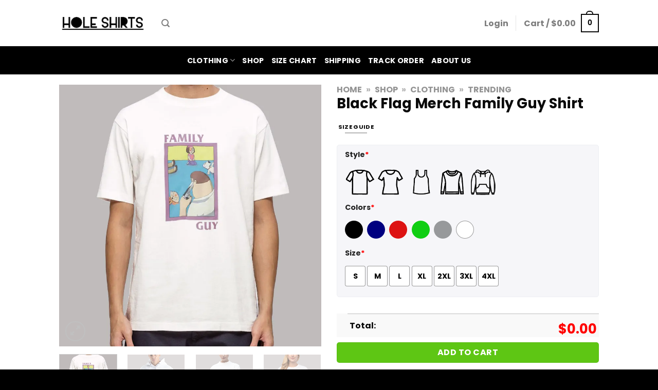

--- FILE ---
content_type: text/html; charset=UTF-8
request_url: https://holeshirts.com/product/black-flag-merch-family-guy-shirt/
body_size: 37078
content:
<!DOCTYPE html><html lang="en-US" dir="ltr" class="loading-site no-js"><head><script data-no-optimize="1">var litespeed_docref=sessionStorage.getItem("litespeed_docref");litespeed_docref&&(Object.defineProperty(document,"referrer",{get:function(){return litespeed_docref}}),sessionStorage.removeItem("litespeed_docref"));</script> <meta charset="UTF-8" /><link data-optimized="2" rel="stylesheet" href="https://holeshirts.com/wp-content/litespeed/css/1aceac6da635d685387817e10c55a250.css?ver=6d267" /><link rel="profile" href="https://gmpg.org/xfn/11" /><link rel="pingback" href="https://holeshirts.com/xmlrpc.php" /> <script type="litespeed/javascript">(function(html){html.className=html.className.replace(/\bno-js\b/,'js')})(document.documentElement)</script> <meta name='robots' content='index, follow, max-image-preview:large, max-snippet:-1, max-video-preview:-1' /><meta name="viewport" content="width=device-width, initial-scale=1, maximum-scale=1" /><title>Black Flag Merch Family Guy Shirt - Hole Shirts</title><meta name="description" content="Cool Graphic Tees Black Flag Merch Family Guy Shirt Design is Designed by Holeshirts and Printed in the US. Shipped in 1-2 Days. Available in many colors and sizes." /><link rel="canonical" href="https://holeshirts.com/product/black-flag-merch-family-guy-shirt/" /><meta property="og:locale" content="en_US" /><meta property="og:type" content="article" /><meta property="og:title" content="Black Flag Merch Family Guy Shirt - Hole Shirts" /><meta property="og:description" content="Cool Graphic Tees Black Flag Merch Family Guy Shirt Design is Designed by Holeshirts and Printed in the US. Shipped in 1-2 Days. Available in many colors and sizes." /><meta property="og:url" content="https://holeshirts.com/product/black-flag-merch-family-guy-shirt/" /><meta property="og:site_name" content="Hole Shirts" /><meta property="article:modified_time" content="2023-02-11T03:16:54+00:00" /><meta property="og:image" content="https://holeshirts.com/wp-content/uploads/2023/02/Black-Flag-Merch-Family-Guy-Shirt.webp" /><meta property="og:image:width" content="800" /><meta property="og:image:height" content="800" /><meta property="og:image:type" content="image/webp" /><meta name="twitter:card" content="summary_large_image" /><meta name="twitter:label1" content="Est. reading time" /><meta name="twitter:data1" content="1 minute" /> <script type="application/ld+json" class="yoast-schema-graph">{"@context":"https://schema.org","@graph":[{"@type":"WebPage","@id":"https://holeshirts.com/product/black-flag-merch-family-guy-shirt/","url":"https://holeshirts.com/product/black-flag-merch-family-guy-shirt/","name":"Black Flag Merch Family Guy Shirt - Hole Shirts","isPartOf":{"@id":"https://holeshirts.com/#website"},"primaryImageOfPage":{"@id":"https://holeshirts.com/product/black-flag-merch-family-guy-shirt/#primaryimage"},"image":{"@id":"https://holeshirts.com/product/black-flag-merch-family-guy-shirt/#primaryimage"},"thumbnailUrl":"https://holeshirts.com/wp-content/uploads/2023/02/Black-Flag-Merch-Family-Guy-Shirt.webp","datePublished":"2023-02-10T22:30:27+00:00","dateModified":"2023-02-11T03:16:54+00:00","description":"Cool Graphic Tees Black Flag Merch Family Guy Shirt Design is Designed by Holeshirts and Printed in the US. Shipped in 1-2 Days. Available in many colors and sizes.","breadcrumb":{"@id":"https://holeshirts.com/product/black-flag-merch-family-guy-shirt/#breadcrumb"},"inLanguage":"en-US","potentialAction":[{"@type":"ReadAction","target":["https://holeshirts.com/product/black-flag-merch-family-guy-shirt/"]}]},{"@type":"ImageObject","inLanguage":"en-US","@id":"https://holeshirts.com/product/black-flag-merch-family-guy-shirt/#primaryimage","url":"https://holeshirts.com/wp-content/uploads/2023/02/Black-Flag-Merch-Family-Guy-Shirt.webp","contentUrl":"https://holeshirts.com/wp-content/uploads/2023/02/Black-Flag-Merch-Family-Guy-Shirt.webp","width":800,"height":800,"caption":"Black Flag Merch Family Guy Shirt"},{"@type":"BreadcrumbList","@id":"https://holeshirts.com/product/black-flag-merch-family-guy-shirt/#breadcrumb","itemListElement":[{"@type":"ListItem","position":1,"name":"Home","item":"https://holeshirts.com/"},{"@type":"ListItem","position":2,"name":"Shop","item":"https://holeshirts.com/shop/"},{"@type":"ListItem","position":3,"name":"Clothing","item":"https://holeshirts.com/product-category/clothing/"},{"@type":"ListItem","position":4,"name":"Trending"}]},{"@type":"WebSite","@id":"https://holeshirts.com/#website","url":"https://holeshirts.com/","name":"Hole Shirts","description":"High Quality Product Hole Shirts Graphic Tees Whatever You Need, We&#039;ve Got it. ✅ Cool Design ✅ T-Shirt ✅ Sweatshirt ✅ Hoodie ✅ Phone Cases . Click to Shop !","potentialAction":[{"@type":"SearchAction","target":{"@type":"EntryPoint","urlTemplate":"https://holeshirts.com/?s={search_term_string}"},"query-input":"required name=search_term_string"}],"inLanguage":"en-US"}]}</script> <link rel='dns-prefetch' href='//cdn.jsdelivr.net' /><link rel='prefetch' href='https://holeshirts.com/wp-content/themes/flatsome/assets/js/chunk.countup.js?ver=3.16.1' /><link rel='prefetch' href='https://holeshirts.com/wp-content/themes/flatsome/assets/js/chunk.sticky-sidebar.js?ver=3.16.1' /><link rel='prefetch' href='https://holeshirts.com/wp-content/themes/flatsome/assets/js/chunk.tooltips.js?ver=3.16.1' /><link rel='prefetch' href='https://holeshirts.com/wp-content/themes/flatsome/assets/js/chunk.vendors-popups.js?ver=3.16.1' /><link rel='prefetch' href='https://holeshirts.com/wp-content/themes/flatsome/assets/js/chunk.vendors-slider.js?ver=3.16.1' /><link rel="alternate" title="oEmbed (JSON)" type="application/json+oembed" href="https://holeshirts.com/wp-json/oembed/1.0/embed?url=https%3A%2F%2Fholeshirts.com%2Fproduct%2Fblack-flag-merch-family-guy-shirt%2F" /><link rel="alternate" title="oEmbed (XML)" type="text/xml+oembed" href="https://holeshirts.com/wp-json/oembed/1.0/embed?url=https%3A%2F%2Fholeshirts.com%2Fproduct%2Fblack-flag-merch-family-guy-shirt%2F&#038;format=xml" /><style id='wp-img-auto-sizes-contain-inline-css' type='text/css'>img:is([sizes=auto i],[sizes^="auto," i]){contain-intrinsic-size:3000px 1500px}
/*# sourceURL=wp-img-auto-sizes-contain-inline-css */</style><style id='wp-block-library-inline-css' type='text/css'>:root{--wp-block-synced-color:#7a00df;--wp-block-synced-color--rgb:122,0,223;--wp-bound-block-color:var(--wp-block-synced-color);--wp-editor-canvas-background:#ddd;--wp-admin-theme-color:#007cba;--wp-admin-theme-color--rgb:0,124,186;--wp-admin-theme-color-darker-10:#006ba1;--wp-admin-theme-color-darker-10--rgb:0,107,160.5;--wp-admin-theme-color-darker-20:#005a87;--wp-admin-theme-color-darker-20--rgb:0,90,135;--wp-admin-border-width-focus:2px}@media (min-resolution:192dpi){:root{--wp-admin-border-width-focus:1.5px}}.wp-element-button{cursor:pointer}:root .has-very-light-gray-background-color{background-color:#eee}:root .has-very-dark-gray-background-color{background-color:#313131}:root .has-very-light-gray-color{color:#eee}:root .has-very-dark-gray-color{color:#313131}:root .has-vivid-green-cyan-to-vivid-cyan-blue-gradient-background{background:linear-gradient(135deg,#00d084,#0693e3)}:root .has-purple-crush-gradient-background{background:linear-gradient(135deg,#34e2e4,#4721fb 50%,#ab1dfe)}:root .has-hazy-dawn-gradient-background{background:linear-gradient(135deg,#faaca8,#dad0ec)}:root .has-subdued-olive-gradient-background{background:linear-gradient(135deg,#fafae1,#67a671)}:root .has-atomic-cream-gradient-background{background:linear-gradient(135deg,#fdd79a,#004a59)}:root .has-nightshade-gradient-background{background:linear-gradient(135deg,#330968,#31cdcf)}:root .has-midnight-gradient-background{background:linear-gradient(135deg,#020381,#2874fc)}:root{--wp--preset--font-size--normal:16px;--wp--preset--font-size--huge:42px}.has-regular-font-size{font-size:1em}.has-larger-font-size{font-size:2.625em}.has-normal-font-size{font-size:var(--wp--preset--font-size--normal)}.has-huge-font-size{font-size:var(--wp--preset--font-size--huge)}.has-text-align-center{text-align:center}.has-text-align-left{text-align:left}.has-text-align-right{text-align:right}.has-fit-text{white-space:nowrap!important}#end-resizable-editor-section{display:none}.aligncenter{clear:both}.items-justified-left{justify-content:flex-start}.items-justified-center{justify-content:center}.items-justified-right{justify-content:flex-end}.items-justified-space-between{justify-content:space-between}.screen-reader-text{border:0;clip-path:inset(50%);height:1px;margin:-1px;overflow:hidden;padding:0;position:absolute;width:1px;word-wrap:normal!important}.screen-reader-text:focus{background-color:#ddd;clip-path:none;color:#444;display:block;font-size:1em;height:auto;left:5px;line-height:normal;padding:15px 23px 14px;text-decoration:none;top:5px;width:auto;z-index:100000}html :where(.has-border-color){border-style:solid}html :where([style*=border-top-color]){border-top-style:solid}html :where([style*=border-right-color]){border-right-style:solid}html :where([style*=border-bottom-color]){border-bottom-style:solid}html :where([style*=border-left-color]){border-left-style:solid}html :where([style*=border-width]){border-style:solid}html :where([style*=border-top-width]){border-top-style:solid}html :where([style*=border-right-width]){border-right-style:solid}html :where([style*=border-bottom-width]){border-bottom-style:solid}html :where([style*=border-left-width]){border-left-style:solid}html :where(img[class*=wp-image-]){height:auto;max-width:100%}:where(figure){margin:0 0 1em}html :where(.is-position-sticky){--wp-admin--admin-bar--position-offset:var(--wp-admin--admin-bar--height,0px)}@media screen and (max-width:600px){html :where(.is-position-sticky){--wp-admin--admin-bar--position-offset:0px}}

/*# sourceURL=wp-block-library-inline-css */</style><style id='global-styles-inline-css' type='text/css'>:root{--wp--preset--aspect-ratio--square: 1;--wp--preset--aspect-ratio--4-3: 4/3;--wp--preset--aspect-ratio--3-4: 3/4;--wp--preset--aspect-ratio--3-2: 3/2;--wp--preset--aspect-ratio--2-3: 2/3;--wp--preset--aspect-ratio--16-9: 16/9;--wp--preset--aspect-ratio--9-16: 9/16;--wp--preset--color--black: #000000;--wp--preset--color--cyan-bluish-gray: #abb8c3;--wp--preset--color--white: #ffffff;--wp--preset--color--pale-pink: #f78da7;--wp--preset--color--vivid-red: #cf2e2e;--wp--preset--color--luminous-vivid-orange: #ff6900;--wp--preset--color--luminous-vivid-amber: #fcb900;--wp--preset--color--light-green-cyan: #7bdcb5;--wp--preset--color--vivid-green-cyan: #00d084;--wp--preset--color--pale-cyan-blue: #8ed1fc;--wp--preset--color--vivid-cyan-blue: #0693e3;--wp--preset--color--vivid-purple: #9b51e0;--wp--preset--gradient--vivid-cyan-blue-to-vivid-purple: linear-gradient(135deg,rgb(6,147,227) 0%,rgb(155,81,224) 100%);--wp--preset--gradient--light-green-cyan-to-vivid-green-cyan: linear-gradient(135deg,rgb(122,220,180) 0%,rgb(0,208,130) 100%);--wp--preset--gradient--luminous-vivid-amber-to-luminous-vivid-orange: linear-gradient(135deg,rgb(252,185,0) 0%,rgb(255,105,0) 100%);--wp--preset--gradient--luminous-vivid-orange-to-vivid-red: linear-gradient(135deg,rgb(255,105,0) 0%,rgb(207,46,46) 100%);--wp--preset--gradient--very-light-gray-to-cyan-bluish-gray: linear-gradient(135deg,rgb(238,238,238) 0%,rgb(169,184,195) 100%);--wp--preset--gradient--cool-to-warm-spectrum: linear-gradient(135deg,rgb(74,234,220) 0%,rgb(151,120,209) 20%,rgb(207,42,186) 40%,rgb(238,44,130) 60%,rgb(251,105,98) 80%,rgb(254,248,76) 100%);--wp--preset--gradient--blush-light-purple: linear-gradient(135deg,rgb(255,206,236) 0%,rgb(152,150,240) 100%);--wp--preset--gradient--blush-bordeaux: linear-gradient(135deg,rgb(254,205,165) 0%,rgb(254,45,45) 50%,rgb(107,0,62) 100%);--wp--preset--gradient--luminous-dusk: linear-gradient(135deg,rgb(255,203,112) 0%,rgb(199,81,192) 50%,rgb(65,88,208) 100%);--wp--preset--gradient--pale-ocean: linear-gradient(135deg,rgb(255,245,203) 0%,rgb(182,227,212) 50%,rgb(51,167,181) 100%);--wp--preset--gradient--electric-grass: linear-gradient(135deg,rgb(202,248,128) 0%,rgb(113,206,126) 100%);--wp--preset--gradient--midnight: linear-gradient(135deg,rgb(2,3,129) 0%,rgb(40,116,252) 100%);--wp--preset--font-size--small: 13px;--wp--preset--font-size--medium: 20px;--wp--preset--font-size--large: 36px;--wp--preset--font-size--x-large: 42px;--wp--preset--spacing--20: 0.44rem;--wp--preset--spacing--30: 0.67rem;--wp--preset--spacing--40: 1rem;--wp--preset--spacing--50: 1.5rem;--wp--preset--spacing--60: 2.25rem;--wp--preset--spacing--70: 3.38rem;--wp--preset--spacing--80: 5.06rem;--wp--preset--shadow--natural: 6px 6px 9px rgba(0, 0, 0, 0.2);--wp--preset--shadow--deep: 12px 12px 50px rgba(0, 0, 0, 0.4);--wp--preset--shadow--sharp: 6px 6px 0px rgba(0, 0, 0, 0.2);--wp--preset--shadow--outlined: 6px 6px 0px -3px rgb(255, 255, 255), 6px 6px rgb(0, 0, 0);--wp--preset--shadow--crisp: 6px 6px 0px rgb(0, 0, 0);}:where(.is-layout-flex){gap: 0.5em;}:where(.is-layout-grid){gap: 0.5em;}body .is-layout-flex{display: flex;}.is-layout-flex{flex-wrap: wrap;align-items: center;}.is-layout-flex > :is(*, div){margin: 0;}body .is-layout-grid{display: grid;}.is-layout-grid > :is(*, div){margin: 0;}:where(.wp-block-columns.is-layout-flex){gap: 2em;}:where(.wp-block-columns.is-layout-grid){gap: 2em;}:where(.wp-block-post-template.is-layout-flex){gap: 1.25em;}:where(.wp-block-post-template.is-layout-grid){gap: 1.25em;}.has-black-color{color: var(--wp--preset--color--black) !important;}.has-cyan-bluish-gray-color{color: var(--wp--preset--color--cyan-bluish-gray) !important;}.has-white-color{color: var(--wp--preset--color--white) !important;}.has-pale-pink-color{color: var(--wp--preset--color--pale-pink) !important;}.has-vivid-red-color{color: var(--wp--preset--color--vivid-red) !important;}.has-luminous-vivid-orange-color{color: var(--wp--preset--color--luminous-vivid-orange) !important;}.has-luminous-vivid-amber-color{color: var(--wp--preset--color--luminous-vivid-amber) !important;}.has-light-green-cyan-color{color: var(--wp--preset--color--light-green-cyan) !important;}.has-vivid-green-cyan-color{color: var(--wp--preset--color--vivid-green-cyan) !important;}.has-pale-cyan-blue-color{color: var(--wp--preset--color--pale-cyan-blue) !important;}.has-vivid-cyan-blue-color{color: var(--wp--preset--color--vivid-cyan-blue) !important;}.has-vivid-purple-color{color: var(--wp--preset--color--vivid-purple) !important;}.has-black-background-color{background-color: var(--wp--preset--color--black) !important;}.has-cyan-bluish-gray-background-color{background-color: var(--wp--preset--color--cyan-bluish-gray) !important;}.has-white-background-color{background-color: var(--wp--preset--color--white) !important;}.has-pale-pink-background-color{background-color: var(--wp--preset--color--pale-pink) !important;}.has-vivid-red-background-color{background-color: var(--wp--preset--color--vivid-red) !important;}.has-luminous-vivid-orange-background-color{background-color: var(--wp--preset--color--luminous-vivid-orange) !important;}.has-luminous-vivid-amber-background-color{background-color: var(--wp--preset--color--luminous-vivid-amber) !important;}.has-light-green-cyan-background-color{background-color: var(--wp--preset--color--light-green-cyan) !important;}.has-vivid-green-cyan-background-color{background-color: var(--wp--preset--color--vivid-green-cyan) !important;}.has-pale-cyan-blue-background-color{background-color: var(--wp--preset--color--pale-cyan-blue) !important;}.has-vivid-cyan-blue-background-color{background-color: var(--wp--preset--color--vivid-cyan-blue) !important;}.has-vivid-purple-background-color{background-color: var(--wp--preset--color--vivid-purple) !important;}.has-black-border-color{border-color: var(--wp--preset--color--black) !important;}.has-cyan-bluish-gray-border-color{border-color: var(--wp--preset--color--cyan-bluish-gray) !important;}.has-white-border-color{border-color: var(--wp--preset--color--white) !important;}.has-pale-pink-border-color{border-color: var(--wp--preset--color--pale-pink) !important;}.has-vivid-red-border-color{border-color: var(--wp--preset--color--vivid-red) !important;}.has-luminous-vivid-orange-border-color{border-color: var(--wp--preset--color--luminous-vivid-orange) !important;}.has-luminous-vivid-amber-border-color{border-color: var(--wp--preset--color--luminous-vivid-amber) !important;}.has-light-green-cyan-border-color{border-color: var(--wp--preset--color--light-green-cyan) !important;}.has-vivid-green-cyan-border-color{border-color: var(--wp--preset--color--vivid-green-cyan) !important;}.has-pale-cyan-blue-border-color{border-color: var(--wp--preset--color--pale-cyan-blue) !important;}.has-vivid-cyan-blue-border-color{border-color: var(--wp--preset--color--vivid-cyan-blue) !important;}.has-vivid-purple-border-color{border-color: var(--wp--preset--color--vivid-purple) !important;}.has-vivid-cyan-blue-to-vivid-purple-gradient-background{background: var(--wp--preset--gradient--vivid-cyan-blue-to-vivid-purple) !important;}.has-light-green-cyan-to-vivid-green-cyan-gradient-background{background: var(--wp--preset--gradient--light-green-cyan-to-vivid-green-cyan) !important;}.has-luminous-vivid-amber-to-luminous-vivid-orange-gradient-background{background: var(--wp--preset--gradient--luminous-vivid-amber-to-luminous-vivid-orange) !important;}.has-luminous-vivid-orange-to-vivid-red-gradient-background{background: var(--wp--preset--gradient--luminous-vivid-orange-to-vivid-red) !important;}.has-very-light-gray-to-cyan-bluish-gray-gradient-background{background: var(--wp--preset--gradient--very-light-gray-to-cyan-bluish-gray) !important;}.has-cool-to-warm-spectrum-gradient-background{background: var(--wp--preset--gradient--cool-to-warm-spectrum) !important;}.has-blush-light-purple-gradient-background{background: var(--wp--preset--gradient--blush-light-purple) !important;}.has-blush-bordeaux-gradient-background{background: var(--wp--preset--gradient--blush-bordeaux) !important;}.has-luminous-dusk-gradient-background{background: var(--wp--preset--gradient--luminous-dusk) !important;}.has-pale-ocean-gradient-background{background: var(--wp--preset--gradient--pale-ocean) !important;}.has-electric-grass-gradient-background{background: var(--wp--preset--gradient--electric-grass) !important;}.has-midnight-gradient-background{background: var(--wp--preset--gradient--midnight) !important;}.has-small-font-size{font-size: var(--wp--preset--font-size--small) !important;}.has-medium-font-size{font-size: var(--wp--preset--font-size--medium) !important;}.has-large-font-size{font-size: var(--wp--preset--font-size--large) !important;}.has-x-large-font-size{font-size: var(--wp--preset--font-size--x-large) !important;}
/*# sourceURL=global-styles-inline-css */</style><style id='classic-theme-styles-inline-css' type='text/css'>/*! This file is auto-generated */
.wp-block-button__link{color:#fff;background-color:#32373c;border-radius:9999px;box-shadow:none;text-decoration:none;padding:calc(.667em + 2px) calc(1.333em + 2px);font-size:1.125em}.wp-block-file__button{background:#32373c;color:#fff;text-decoration:none}
/*# sourceURL=/wp-includes/css/classic-themes.min.css */</style><style id='woocommerce-inline-inline-css' type='text/css'>.woocommerce form .form-row .required { visibility: visible; }
/*# sourceURL=woocommerce-inline-inline-css */</style><style id='flatsome-main-inline-css' type='text/css'>@font-face {
				font-family: "fl-icons";
				font-display: block;
				src: url(https://holeshirts.com/wp-content/themes/flatsome/assets/css/icons/fl-icons.eot?v=3.16.1);
				src:
					url(https://holeshirts.com/wp-content/themes/flatsome/assets/css/icons/fl-icons.eot#iefix?v=3.16.1) format("embedded-opentype"),
					url(https://holeshirts.com/wp-content/themes/flatsome/assets/css/icons/fl-icons.woff2?v=3.16.1) format("woff2"),
					url(https://holeshirts.com/wp-content/themes/flatsome/assets/css/icons/fl-icons.ttf?v=3.16.1) format("truetype"),
					url(https://holeshirts.com/wp-content/themes/flatsome/assets/css/icons/fl-icons.woff?v=3.16.1) format("woff"),
					url(https://holeshirts.com/wp-content/themes/flatsome/assets/css/icons/fl-icons.svg?v=3.16.1#fl-icons) format("svg");
			}
/*# sourceURL=flatsome-main-inline-css */</style> <script type="litespeed/javascript" data-src="https://holeshirts.com/wp-includes/js/jquery/jquery.min.js" id="jquery-core-js"></script> <script id="wc-add-to-cart-js-extra" type="litespeed/javascript">var wc_add_to_cart_params={"ajax_url":"/wp-admin/admin-ajax.php","wc_ajax_url":"/?wc-ajax=%%endpoint%%","i18n_view_cart":"View cart","cart_url":"https://holeshirts.com/checkout/","is_cart":"","cart_redirect_after_add":"yes"}</script> <script id="wc-single-product-js-extra" type="litespeed/javascript">var wc_single_product_params={"i18n_required_rating_text":"Please select a rating","review_rating_required":"yes","flexslider":{"rtl":!1,"animation":"slide","smoothHeight":!0,"directionNav":!1,"controlNav":"thumbnails","slideshow":!1,"animationSpeed":500,"animationLoop":!1,"allowOneSlide":!1},"zoom_enabled":"","zoom_options":[],"photoswipe_enabled":"1","photoswipe_options":{"shareEl":!1,"closeOnScroll":!1,"history":!1,"hideAnimationDuration":0,"showAnimationDuration":0},"flexslider_enabled":""}</script> <script id="woocommerce-js-extra" type="litespeed/javascript">var woocommerce_params={"ajax_url":"/wp-admin/admin-ajax.php","wc_ajax_url":"/?wc-ajax=%%endpoint%%"}</script> <link rel="https://api.w.org/" href="https://holeshirts.com/wp-json/" /><link rel="alternate" title="JSON" type="application/json" href="https://holeshirts.com/wp-json/wp/v2/product/20364" /><link rel="EditURI" type="application/rsd+xml" title="RSD" href="https://holeshirts.com/xmlrpc.php?rsd" /><meta name="generator" content="WordPress 6.9" /><meta name="generator" content="WooCommerce 8.5.4" /><link rel='shortlink' href='https://holeshirts.com/?p=20364' /><meta name="generator" content="Site Kit by Google 1.119.0" /><style type="text/css">.quantity, .buttons_added { width:0; height:0; display: none; visibility: hidden; }</style><style type="text/css">.tg  {border-collapse:collapse;border-spacing:0;}
.tg td{border-color:black;border-style:solid;border-width:1px;font-family:Arial, sans-serif;font-size:14px;
  overflow:hidden;padding:10px 5px;word-break:normal;}
.tg th{border-color:black;border-style:solid;border-width:1px;font-family:Arial, sans-serif;font-size:14px;
  font-weight:normal;overflow:hidden;padding:10px 5px;word-break:normal;}
.tg .tg-ks6o{background-color:#ffffff;border-color:inherit;font-size:small;font-weight:bold;text-align:center;vertical-align:top}
.tg .tg-fo1v{border-color:inherit;font-size:small;font-weight:bold;text-align:center;vertical-align:top}
.tg .tg-seft{background-color:#FF811F;border-color:inherit;color:#000000;font-size:small;font-weight:bold;text-align:center;
  vertical-align:top}
.tg .tg-fpw4{background-color:#ffce93;border-color:inherit;font-size:small;font-weight:bold;text-align:center;vertical-align:top}
.tg .tg-czzl{background-color:#FF811F;border-color:inherit;color:#000000;font-size:small;font-weight:bold;text-align:center;
  vertical-align:top}
.tg .tg-486q{background-color:#ffffff;border-color:inherit;font-size:small;font-weight:bold;text-align:center;
  vertical-align:top}</style> <script type="application/ld+json">{
      "@context": "https://schema.org",
      "@type": "LocalBusiness",
      "id": "https://holeshirts.com/",
      "name": "Holeshirts - Hole Shirts Graphic Tees Whatever You Need, We've Got it",
      "url": "https://holeshirts.com/",
      "brand": {
        "@type": "Brand",
        "name": "Holeshirts"
      },
      "image": "https://holeshirts.com/wp-content/uploads/2020/12/Hole-shirts-logo-black.png",
      "description": "High Quality Product Hole Shirts Graphic Tees Whatever You Need, We've Got it. Click to Shop!",
      "priceRange": "$",
      "address": {
        "@type": "PostalAddress",
        "streetAddress": "714 Brewer Ave",
        "addressLocality": "Wake Forest",
        "postalCode": "27587",
        "addressCountry": {
          "@type": "Country",
          "name": "USA"
        }
      },
      "geo": {
        "@type": "GeoCoordinates",
        "latitude": 35.9795,
        "longitude": -78.4741
      },
      "openingHoursSpecification": {
        "@type": "OpeningHoursSpecification",
        "dayOfWeek": [
          "http://schema.org/Monday",
          "http://schema.org/Tuesday",
          "http://schema.org/Wednesday",
          "http://schema.org/Thursday",
          "http://schema.org/Friday",
          "http://schema.org/Saturday",
          "http://schema.org/Sunday"
        ],
        "opens": "00:00",
        "closes": "23:59"
      },
      "sameAs": [
        "https://www.youtube.com/channel/UCBRHmdRVCurIrDQ3xkRbccA"
      ],
      "telephone": "+1-800-555-5555",
      "color": ["Black", "White", "Blue", "Red", "Green"],
      "size": ["Small", "Medium", "Large", "X-Large"],
      "material": "Cotton, Polyester",
      "category": "Shirts"
    }</script> <meta name="google-site-verification" content="IuqwETJSgO3dheEwBrNg8V58j-DvFH99cL7b2J4QQrU" />
 <script type="litespeed/javascript" data-src="https://www.googletagmanager.com/gtag/js?id=G-5DFRS9JLSH"></script> <script type="litespeed/javascript">window.dataLayer=window.dataLayer||[];function gtag(){dataLayer.push(arguments)}
gtag('js',new Date());gtag('config','G-5DFRS9JLSH')</script> <meta name="google-site-verification" content="IuqwETJSgO3dheEwBrNg8V58j-DvFH99cL7b2J4QQrU" /><meta name="google-site-verification" content="mOuTeoYSifF3_J7nAhtz-v6oalpKei2SViMv8eGCTAc" /> <script type="litespeed/javascript">(function(w,d,s,l,i){w[l]=w[l]||[];w[l].push({'gtm.start':new Date().getTime(),event:'gtm.js'});var f=d.getElementsByTagName(s)[0],j=d.createElement(s),dl=l!='dataLayer'?'&l='+l:'';j.async=!0;j.src='https://www.googletagmanager.com/gtm.js?id='+i+dl;f.parentNode.insertBefore(j,f)})(window,document,'script','dataLayer','GTM-TQLDN8P')</script> 	<noscript><style>.woocommerce-product-gallery{ opacity: 1 !important; }</style></noscript><link rel="icon" href="https://holeshirts.com/wp-content/uploads/2021/03/cropped-Hole-Pavicon-New-32x32.png" sizes="32x32" /><link rel="icon" href="https://holeshirts.com/wp-content/uploads/2021/03/cropped-Hole-Pavicon-New-192x192.png" sizes="192x192" /><link rel="apple-touch-icon" href="https://holeshirts.com/wp-content/uploads/2021/03/cropped-Hole-Pavicon-New-180x180.png" /><meta name="msapplication-TileImage" content="https://holeshirts.com/wp-content/uploads/2021/03/cropped-Hole-Pavicon-New-270x270.png" /><style id="custom-css" type="text/css">:root {--primary-color: #0a0a0a;}.sticky-add-to-cart--active, #wrapper,#main,#main.dark{background-color: #ffffff}.header-main{height: 90px}#logo img{max-height: 90px}#logo{width:169px;}.header-bottom{min-height: 55px}.header-top{min-height: 20px}.transparent .header-main{height: 30px}.transparent #logo img{max-height: 30px}.has-transparent + .page-title:first-of-type,.has-transparent + #main > .page-title,.has-transparent + #main > div > .page-title,.has-transparent + #main .page-header-wrapper:first-of-type .page-title{padding-top: 80px;}.header.show-on-scroll,.stuck .header-main{height:70px!important}.stuck #logo img{max-height: 70px!important}.search-form{ width: 43%;}.header-bg-color {background-color: rgba(255,255,255,0.9)}.header-bottom {background-color: #000000}.top-bar-nav > li > a{line-height: 16px }.stuck .header-main .nav > li > a{line-height: 50px }.header-bottom-nav > li > a{line-height: 16px }@media (max-width: 549px) {.header-main{height: 70px}#logo img{max-height: 70px}}/* Color */.accordion-title.active, .has-icon-bg .icon .icon-inner,.logo a, .primary.is-underline, .primary.is-link, .badge-outline .badge-inner, .nav-outline > li.active> a,.nav-outline >li.active > a, .cart-icon strong,[data-color='primary'], .is-outline.primary{color: #0a0a0a;}/* Color !important */[data-text-color="primary"]{color: #0a0a0a!important;}/* Background Color */[data-text-bg="primary"]{background-color: #0a0a0a;}/* Background */.scroll-to-bullets a,.featured-title, .label-new.menu-item > a:after, .nav-pagination > li > .current,.nav-pagination > li > span:hover,.nav-pagination > li > a:hover,.has-hover:hover .badge-outline .badge-inner,button[type="submit"], .button.wc-forward:not(.checkout):not(.checkout-button), .button.submit-button, .button.primary:not(.is-outline),.featured-table .title,.is-outline:hover, .has-icon:hover .icon-label,.nav-dropdown-bold .nav-column li > a:hover, .nav-dropdown.nav-dropdown-bold > li > a:hover, .nav-dropdown-bold.dark .nav-column li > a:hover, .nav-dropdown.nav-dropdown-bold.dark > li > a:hover, .header-vertical-menu__opener ,.is-outline:hover, .tagcloud a:hover,.grid-tools a, input[type='submit']:not(.is-form), .box-badge:hover .box-text, input.button.alt,.nav-box > li > a:hover,.nav-box > li.active > a,.nav-pills > li.active > a ,.current-dropdown .cart-icon strong, .cart-icon:hover strong, .nav-line-bottom > li > a:before, .nav-line-grow > li > a:before, .nav-line > li > a:before,.banner, .header-top, .slider-nav-circle .flickity-prev-next-button:hover svg, .slider-nav-circle .flickity-prev-next-button:hover .arrow, .primary.is-outline:hover, .button.primary:not(.is-outline), input[type='submit'].primary, input[type='submit'].primary, input[type='reset'].button, input[type='button'].primary, .badge-inner{background-color: #0a0a0a;}/* Border */.nav-vertical.nav-tabs > li.active > a,.scroll-to-bullets a.active,.nav-pagination > li > .current,.nav-pagination > li > span:hover,.nav-pagination > li > a:hover,.has-hover:hover .badge-outline .badge-inner,.accordion-title.active,.featured-table,.is-outline:hover, .tagcloud a:hover,blockquote, .has-border, .cart-icon strong:after,.cart-icon strong,.blockUI:before, .processing:before,.loading-spin, .slider-nav-circle .flickity-prev-next-button:hover svg, .slider-nav-circle .flickity-prev-next-button:hover .arrow, .primary.is-outline:hover{border-color: #0a0a0a}.nav-tabs > li.active > a{border-top-color: #0a0a0a}.widget_shopping_cart_content .blockUI.blockOverlay:before { border-left-color: #0a0a0a }.woocommerce-checkout-review-order .blockUI.blockOverlay:before { border-left-color: #0a0a0a }/* Fill */.slider .flickity-prev-next-button:hover svg,.slider .flickity-prev-next-button:hover .arrow{fill: #0a0a0a;}/* Focus */.primary:focus-visible, .submit-button:focus-visible, button[type="submit"]:focus-visible { outline-color: #0a0a0a!important; }body{color: #0a0a0a}h1,h2,h3,h4,h5,h6,.heading-font{color: #0a0a0a;}body{font-size: 100%;}@media screen and (max-width: 549px){body{font-size: 100%;}}body{font-family: Poppins, sans-serif;}body {font-weight: 400;font-style: normal;}.nav > li > a {font-family: Poppins, sans-serif;}.mobile-sidebar-levels-2 .nav > li > ul > li > a {font-family: Poppins, sans-serif;}.nav > li > a,.mobile-sidebar-levels-2 .nav > li > ul > li > a {font-weight: 700;font-style: normal;}h1,h2,h3,h4,h5,h6,.heading-font, .off-canvas-center .nav-sidebar.nav-vertical > li > a{font-family: Poppins, sans-serif;}h1,h2,h3,h4,h5,h6,.heading-font,.banner h1,.banner h2 {font-weight: 700;font-style: normal;}.alt-font{font-family: Poppins, sans-serif;}.alt-font {font-weight: 400!important;font-style: normal!important;}.header:not(.transparent) .header-bottom-nav.nav > li > a{color: #ffffff;}.header:not(.transparent) .header-bottom-nav.nav > li > a:hover,.header:not(.transparent) .header-bottom-nav.nav > li.active > a,.header:not(.transparent) .header-bottom-nav.nav > li.current > a,.header:not(.transparent) .header-bottom-nav.nav > li > a.active,.header:not(.transparent) .header-bottom-nav.nav > li > a.current{color: #ffffff;}.header-bottom-nav.nav-line-bottom > li > a:before,.header-bottom-nav.nav-line-grow > li > a:before,.header-bottom-nav.nav-line > li > a:before,.header-bottom-nav.nav-box > li > a:hover,.header-bottom-nav.nav-box > li.active > a,.header-bottom-nav.nav-pills > li > a:hover,.header-bottom-nav.nav-pills > li.active > a{color:#FFF!important;background-color: #ffffff;}a{color: #3b94e6;}.is-divider{background-color: #b5b5b5;}.current .breadcrumb-step, [data-icon-label]:after, .button#place_order,.button.checkout,.checkout-button,.single_add_to_cart_button.button{background-color: #5ec614!important }.price del, .product_list_widget del, del .woocommerce-Price-amount { color: #b5b4b4; }ins .woocommerce-Price-amount { color: #dd3333; }@media screen and (min-width: 550px){.products .box-vertical .box-image{min-width: 800px!important;width: 800px!important;}}.absolute-footer, html{background-color: #000000}button[name='update_cart'] { display: none; }.nav-vertical-fly-out > li + li {border-top-width: 1px; border-top-style: solid;}/* Custom CSS */body.woocommerce.archive #main span.amount {color: red !important;font-size: 16px !important;font-weight: bold !important;}body.woocommerce.single-product #main span.amount {color: red !important;font-size: 26px !important;font-weight: bold !important;}body.woocommerce.single-product #main div.related.related-products-wrapper span.amount{font-size:20px !important;}button.single_add_to_cart_button.button.alt {width: 100%;font-size: 1em;border-radius: 5px;}.button, button, input, textarea, select, fieldset {margin-bottom: 0.5em;}.nav-pills>li>a {padding: 0 .75em;border-radius: 8px;line-height: 2.5em;}.vi-wpvs-variation-style.vi-wpvs-variation-style-horizontal {grid-template-columns: 2fr 8fr;grid-gap: 0px;align-items: center;justify-items: stretch;}.vi-wpvs-variation-style {max-width: 100%;width: 100%;display: grid!important;border: unset!important;grid-auto-columns: auto;grid-auto-rows: auto;margin-bottom: 0px;height: auto!important;}pre, blockquote, form, figure, p, dl, ul, ol {margin-bottom: 0.5em;}.wcpa_form_outer {border: 1px solid #edeff3;background-color: #f6f6f9;padding: 5px 0 5px 10px;border-radius: 5px;.wcpa_form_outer .wcpa_form_item .wcpa_helptext {font-size: 1em;font-weight: bold;color: black;}input.checkout-button, a.checkout-button, .button.checkout.wc-forward, a.checkout-button.wc-forward {display: block!important;border-radius: 4px;}.label-new.menu-item > a:after{content:"New";}.label-hot.menu-item > a:after{content:"Hot";}.label-sale.menu-item > a:after{content:"Sale";}.label-popular.menu-item > a:after{content:"Popular";}</style><style type="text/css" id="wp-custom-css">.wcpa_form_item > label{ 
font-weight: bold;
}
.wcpa_form_item {
    margin: 0;
}
.wcpa_form_outer .wcpa_form_item {
    padding-left: 10px;
    padding-right: 10px;
}
.wcpa_price_summary .wcpa_price {
    color: red !important;
    font-size: 26px !important;
    font-weight: bold !important;
}

.wcpa_form_outer .wcpa_form_item .wcpa_helptext {
    font-size: 1em;
    font-weight: bold;
    color: black;
}
.wcpa_form_outer .wcpa_form_item .color-group label {
    padding-right: 0.2em;
    cursor: pointer;
    width: 40px;
    color: transparent;
    float: left;
    line-height: 0px;
}
.wcpa_form_outer .wcpa_form_item .color-group .wcpa_color input:checked+label span {
    border: 3px
 solid #36b97e;
    border-top-color: rgb(54, 185, 126);
    border-top-style: solid;
    border-top-width: 3px;
    border-right-color: rgb(54, 185, 126);
    border-right-style: solid;
    border-right-width: 3px;
    border-bottom-color: rgb(54, 185, 126);
    border-bottom-style: solid;
    border-bottom-width: 3px;
    border-left-color: rgb(54, 185, 126);
    border-left-style: solid;
    border-left-width: 3px;
    border-image-source: initial;
    border-image-slice: initial;
    border-image-width: initial;
    border-image-outset: initial;
    border-image-repeat: initial;
}
.wcpa_form_outer .wcpa_form_item .image-inline label {
    display: none;
}
element.style {
    border-radius: 5px;
}
.woocommerce-cart-form {
    background-color: #f9f9f9;
    padding: 15px;
    border-radius: 5px;
    border: 1px solid #e0e0e0;
}

    border-radius: 5px;
    border: 1px solid #e0e0e0;
}
.wcppec-checkout-buttons {
    text-align: center;
    margin: 0em 0;
    overflow: hidden;
		display:none
}
.page-checkout .checkout-sidebar.sm-touch-scroll {
    background: #fbfbfb;
    padding: 10px 15px;
    border: 1px solid #e0e0e0;
    border-radius: 5px;
}
.has-border {
    border: 0px solid #cc1818;
    padding: 0px 0px 0px;
}

element.style {
    padding: 5px 5px 5px;
}
element.style {
    max-width: 600px;
    padding: 30px;
}
/** START - Cart on Checkout **/

.woocommerce-checkout-review-order-table .cart_item {
display:none;
}
.woocommerce-checkout-review-order-table thead {
display:none;
}
#order_review_heading {
display:none;
}
/** END - Cart on Checkout **/
.is-form, button.is-form, input[type='submit'].is-form, input[type='reset'].is-form, input[type='button'].is-form {
border-radius: 10px;
}
.fl-labels .form-row input:not([type="checkbox"]), .fl-labels .form-row textarea, .fl-labels .form-row select {
border-radius: 5px;
box-shadow: none;
border-color: #dcdcdc;
}
input.checkout-button, a.checkout-button, .button.checkout.wc-forward, a.checkout-button.wc-forward {
    display: block!important;
	
    border-radius: 4px;
}
.product-name .wcpa_cart_val, .product-name .wcpa_cart_val p{
 padding: 0;
 margin: 0;
}</style><style id="kirki-inline-styles">/* devanagari */
@font-face {
  font-family: 'Poppins';
  font-style: normal;
  font-weight: 400;
  font-display: swap;
  src: url(https://holeshirts.com/wp-content/fonts/poppins/font) format('woff');
  unicode-range: U+0900-097F, U+1CD0-1CF9, U+200C-200D, U+20A8, U+20B9, U+20F0, U+25CC, U+A830-A839, U+A8E0-A8FF, U+11B00-11B09;
}
/* latin-ext */
@font-face {
  font-family: 'Poppins';
  font-style: normal;
  font-weight: 400;
  font-display: swap;
  src: url(https://holeshirts.com/wp-content/fonts/poppins/font) format('woff');
  unicode-range: U+0100-02BA, U+02BD-02C5, U+02C7-02CC, U+02CE-02D7, U+02DD-02FF, U+0304, U+0308, U+0329, U+1D00-1DBF, U+1E00-1E9F, U+1EF2-1EFF, U+2020, U+20A0-20AB, U+20AD-20C0, U+2113, U+2C60-2C7F, U+A720-A7FF;
}
/* latin */
@font-face {
  font-family: 'Poppins';
  font-style: normal;
  font-weight: 400;
  font-display: swap;
  src: url(https://holeshirts.com/wp-content/fonts/poppins/font) format('woff');
  unicode-range: U+0000-00FF, U+0131, U+0152-0153, U+02BB-02BC, U+02C6, U+02DA, U+02DC, U+0304, U+0308, U+0329, U+2000-206F, U+20AC, U+2122, U+2191, U+2193, U+2212, U+2215, U+FEFF, U+FFFD;
}
/* devanagari */
@font-face {
  font-family: 'Poppins';
  font-style: normal;
  font-weight: 700;
  font-display: swap;
  src: url(https://holeshirts.com/wp-content/fonts/poppins/font) format('woff');
  unicode-range: U+0900-097F, U+1CD0-1CF9, U+200C-200D, U+20A8, U+20B9, U+20F0, U+25CC, U+A830-A839, U+A8E0-A8FF, U+11B00-11B09;
}
/* latin-ext */
@font-face {
  font-family: 'Poppins';
  font-style: normal;
  font-weight: 700;
  font-display: swap;
  src: url(https://holeshirts.com/wp-content/fonts/poppins/font) format('woff');
  unicode-range: U+0100-02BA, U+02BD-02C5, U+02C7-02CC, U+02CE-02D7, U+02DD-02FF, U+0304, U+0308, U+0329, U+1D00-1DBF, U+1E00-1E9F, U+1EF2-1EFF, U+2020, U+20A0-20AB, U+20AD-20C0, U+2113, U+2C60-2C7F, U+A720-A7FF;
}
/* latin */
@font-face {
  font-family: 'Poppins';
  font-style: normal;
  font-weight: 700;
  font-display: swap;
  src: url(https://holeshirts.com/wp-content/fonts/poppins/font) format('woff');
  unicode-range: U+0000-00FF, U+0131, U+0152-0153, U+02BB-02BC, U+02C6, U+02DA, U+02DC, U+0304, U+0308, U+0329, U+2000-206F, U+20AC, U+2122, U+2191, U+2193, U+2212, U+2215, U+FEFF, U+FFFD;
}</style></head><body class="wp-singular product-template-default single single-product postid-20364 wp-theme-flatsome wp-child-theme-flatsome-child theme-flatsome woocommerce woocommerce-page woocommerce-no-js has_paypal_express_checkout full-width lightbox nav-dropdown-has-arrow nav-dropdown-has-shadow nav-dropdown-has-border"><noscript><iframe data-lazyloaded="1" src="about:blank" data-litespeed-src="https://www.googletagmanager.com/ns.html?id=GTM-TQLDN8P"
height="0" width="0" style="display:none;visibility:hidden"></iframe></noscript><a class="skip-link screen-reader-text" href="#main">Skip to content</a><div id="wrapper"><header id="header" class="header has-sticky sticky-jump"><div class="header-wrapper"><div id="masthead" class="header-main "><div class="header-inner flex-row container logo-left medium-logo-center" role="navigation"><div id="logo" class="flex-col logo"><a href="https://holeshirts.com/" title="Hole Shirts - High Quality Product Hole Shirts Graphic Tees Whatever You Need, We&#039;ve Got it. ✅ Cool Design ✅ T-Shirt ✅ Sweatshirt ✅ Hoodie ✅ Phone Cases . Click to Shop !" rel="home">
<img data-lazyloaded="1" src="[data-uri]" width="750" height="322" data-src="https://holeshirts.com/wp-content/uploads/2020/12/Hole-shirts-logo-black.png" class="header_logo header-logo" alt="Hole Shirts"/><img data-lazyloaded="1" src="[data-uri]"  width="750" height="322" data-src="https://holeshirts.com/wp-content/uploads/2020/12/Hole-shirts-logo.png" class="header-logo-dark" alt="Hole Shirts"/></a></div><div class="flex-col show-for-medium flex-left"><ul class="mobile-nav nav nav-left "><li class="nav-icon has-icon">
<a href="#" data-open="#main-menu" data-pos="left" data-bg="main-menu-overlay" data-color="dark" class="is-small" aria-label="Menu" aria-controls="main-menu" aria-expanded="false"><i class="icon-menu" ></i>
</a></li></ul></div><div class="flex-col hide-for-medium flex-left
flex-grow"><ul class="header-nav header-nav-main nav nav-left  nav-size-large" ><li class="header-search header-search-lightbox has-icon">
<a href="#search-lightbox" aria-label="Search" data-open="#search-lightbox" data-focus="input.search-field"
class="is-small">
<i class="icon-search" style="font-size:16px;" ></i></a><div id="search-lightbox" class="mfp-hide dark text-center"><div class="searchform-wrapper ux-search-box relative form-flat is-large"><form role="search" method="get" class="searchform" action="https://holeshirts.com/"><div class="flex-row relative"><div class="flex-col flex-grow">
<label class="screen-reader-text" for="woocommerce-product-search-field-0">Search for:</label>
<input type="search" id="woocommerce-product-search-field-0" class="search-field mb-0" placeholder="Search&hellip;" value="" name="s" />
<input type="hidden" name="post_type" value="product" /></div><div class="flex-col">
<button type="submit" value="Search" class="ux-search-submit submit-button secondary button icon mb-0" aria-label="Submit">
<i class="icon-search" ></i>			</button></div></div><div class="live-search-results text-left z-top"></div></form></div></div></li></ul></div><div class="flex-col hide-for-medium flex-right"><ul class="header-nav header-nav-main nav nav-right  nav-size-large"><li class="account-item has-icon
"
><a href="https://holeshirts.com/my-account/"
class="nav-top-link nav-top-not-logged-in "
data-open="#login-form-popup"  >
<span>
Login      </span>
</a></li><li class="header-divider"></li><li class="cart-item has-icon has-dropdown"><a href="https://holeshirts.com/cart/" title="Cart" class="header-cart-link is-small"><span class="header-cart-title">
Cart   /      <span class="cart-price"><span class="woocommerce-Price-amount amount"><bdi><span class="woocommerce-Price-currencySymbol">&#36;</span>0.00</bdi></span></span>
</span><span class="cart-icon image-icon">
<strong>0</strong>
</span>
</a><ul class="nav-dropdown nav-dropdown-default"><li class="html widget_shopping_cart"><div class="widget_shopping_cart_content"><p class="woocommerce-mini-cart__empty-message">No products in the cart.</p></div></li></ul></li></ul></div><div class="flex-col show-for-medium flex-right"><ul class="mobile-nav nav nav-right "><li class="cart-item has-icon"><a href="https://holeshirts.com/cart/" class="header-cart-link off-canvas-toggle nav-top-link is-small" data-open="#cart-popup" data-class="off-canvas-cart" title="Cart" data-pos="right">
<span class="cart-icon image-icon">
<strong>0</strong>
</span>
</a><div id="cart-popup" class="mfp-hide widget_shopping_cart"><div class="cart-popup-inner inner-padding"><div class="cart-popup-title text-center"><h4 class="uppercase">Cart</h4><div class="is-divider"></div></div><div class="widget_shopping_cart_content"><p class="woocommerce-mini-cart__empty-message">No products in the cart.</p></div><div class="cart-sidebar-content relative"></div></div></div></li></ul></div></div><div class="container"><div class="top-divider full-width"></div></div></div><div id="wide-nav" class="header-bottom wide-nav flex-has-center hide-for-medium"><div class="flex-row container"><div class="flex-col hide-for-medium flex-center"><ul class="nav header-nav header-bottom-nav nav-center  nav-size-medium nav-uppercase"><li id="menu-item-12141" class="menu-item menu-item-type-taxonomy menu-item-object-product_cat current-product-ancestor menu-item-has-children menu-item-12141 menu-item-design-default has-dropdown"><a href="https://holeshirts.com/product-category/clothing/" class="nav-top-link" aria-expanded="false" aria-haspopup="menu">Clothing<i class="icon-angle-down" ></i></a><ul class="sub-menu nav-dropdown nav-dropdown-default"><li id="menu-item-12144" class="menu-item menu-item-type-taxonomy menu-item-object-product_cat current-product-ancestor current-menu-parent current-product-parent menu-item-12144 active"><a href="https://holeshirts.com/product-category/clothing/trending/">Trending</a></li><li id="menu-item-12142" class="menu-item menu-item-type-taxonomy menu-item-object-product_cat menu-item-12142"><a href="https://holeshirts.com/product-category/sweatshirt/">Sweatshirt</a></li><li id="menu-item-12143" class="menu-item menu-item-type-taxonomy menu-item-object-product_cat menu-item-12143"><a href="https://holeshirts.com/product-category/hoodie/">Hoodie</a></li></ul></li><li id="menu-item-77061" class="menu-item menu-item-type-post_type menu-item-object-page current_page_parent menu-item-77061 menu-item-design-default"><a href="https://holeshirts.com/shop/" class="nav-top-link">Shop</a></li><li id="menu-item-7963" class="menu-item menu-item-type-post_type menu-item-object-page menu-item-7963 menu-item-design-default"><a href="https://holeshirts.com/size-chart/" class="nav-top-link">Size Chart</a></li><li id="menu-item-7959" class="menu-item menu-item-type-post_type menu-item-object-page menu-item-7959 menu-item-design-default"><a href="https://holeshirts.com/shipping-policy/" class="nav-top-link">Shipping</a></li><li id="menu-item-7960" class="menu-item menu-item-type-post_type menu-item-object-page menu-item-7960 menu-item-design-default"><a href="https://holeshirts.com/track-your-order/" class="nav-top-link">Track Order</a></li><li id="menu-item-6720" class="menu-item menu-item-type-post_type menu-item-object-page menu-item-6720 menu-item-design-default"><a href="https://holeshirts.com/about-us/" class="nav-top-link">About Us</a></li></ul></div></div></div><div class="header-bg-container fill"><div class="header-bg-image fill"></div><div class="header-bg-color fill"></div></div></div></header><main id="main" class=""><div class="shop-container"><div class="container"><div class="woocommerce-notices-wrapper"></div></div><div id="product-20364" class="wcpa_has_options product type-product post-20364 status-publish first instock product_cat-trending has-post-thumbnail shipping-taxable purchasable product-type-simple"><div class="custom-product-page ux-layout-17 ux-layout-scope-global"><div class="row align-center" style="max-width:" id="row-527684296"><div id="col-1808731970" class="col medium-7 small-12 large-6"  ><div class="col-inner"  ><div class="product-images relative mb-half has-hover woocommerce-product-gallery woocommerce-product-gallery--with-images woocommerce-product-gallery--columns-4 images" data-columns="4"><div class="badge-container is-larger absolute left top z-1"></div><div class="image-tools absolute top show-on-hover right z-3"></div><figure class="woocommerce-product-gallery__wrapper product-gallery-slider slider slider-nav-small mb-half"
data-flickity-options='{
"cellAlign": "center",
"wrapAround": true,
"autoPlay": false,
"prevNextButtons":true,
"adaptiveHeight": true,
"imagesLoaded": true,
"lazyLoad": 1,
"dragThreshold" : 15,
"pageDots": false,
"rightToLeft": false       }'><div data-thumb="https://holeshirts.com/wp-content/uploads/2023/02/Black-Flag-Merch-Family-Guy-Shirt.webp" data-thumb-alt="Black Flag Merch Family Guy Shirt" class="woocommerce-product-gallery__image slide first"><a href="https://holeshirts.com/wp-content/uploads/2023/02/Black-Flag-Merch-Family-Guy-Shirt.webp"><img width="800" height="800" src="https://holeshirts.com/wp-content/uploads/2023/02/Black-Flag-Merch-Family-Guy-Shirt.webp" class="wp-post-image skip-lazy" alt="Black Flag Merch Family Guy Shirt" title="Black Flag Merch Family Guy Shirt" data-caption="Black Flag Merch Family Guy Shirt" data-src="https://holeshirts.com/wp-content/uploads/2023/02/Black-Flag-Merch-Family-Guy-Shirt.webp" data-large_image="https://holeshirts.com/wp-content/uploads/2023/02/Black-Flag-Merch-Family-Guy-Shirt.webp" data-large_image_width="800" data-large_image_height="800" decoding="async" fetchpriority="high" /></a></div><div data-thumb="https://holeshirts.com/wp-content/uploads/2023/02/Unisex-Hoodie-White-Black-Flag-Merch-Family-Guy-Shirt.webp" data-thumb-alt="Unisex Hoodie White Black Flag Merch Family Guy Shirt" class="woocommerce-product-gallery__image slide"><a href="https://holeshirts.com/wp-content/uploads/2023/02/Unisex-Hoodie-White-Black-Flag-Merch-Family-Guy-Shirt.webp"><img width="800" height="800" src="https://holeshirts.com/wp-content/uploads/2023/02/Unisex-Hoodie-White-Black-Flag-Merch-Family-Guy-Shirt.webp" class="skip-lazy" alt="Unisex Hoodie White Black Flag Merch Family Guy Shirt" title="Unisex Hoodie White Black Flag Merch Family Guy Shirt" data-caption="Unisex Hoodie White Black Flag Merch Family Guy Shirt" data-src="https://holeshirts.com/wp-content/uploads/2023/02/Unisex-Hoodie-White-Black-Flag-Merch-Family-Guy-Shirt.webp" data-large_image="https://holeshirts.com/wp-content/uploads/2023/02/Unisex-Hoodie-White-Black-Flag-Merch-Family-Guy-Shirt.webp" data-large_image_width="800" data-large_image_height="800" decoding="async" /></a></div><div data-thumb="https://holeshirts.com/wp-content/uploads/2023/02/Unisex-Sweatshirt-White-Black-Flag-Merch-Family-Guy-Shirt.webp" data-thumb-alt="Unisex Sweatshirt White Black Flag Merch Family Guy Shirt" class="woocommerce-product-gallery__image slide"><a href="https://holeshirts.com/wp-content/uploads/2023/02/Unisex-Sweatshirt-White-Black-Flag-Merch-Family-Guy-Shirt.webp"><img width="800" height="800" src="https://holeshirts.com/wp-content/uploads/2023/02/Unisex-Sweatshirt-White-Black-Flag-Merch-Family-Guy-Shirt.webp" class="skip-lazy" alt="Unisex Sweatshirt White Black Flag Merch Family Guy Shirt" title="Unisex Sweatshirt White Black Flag Merch Family Guy Shirt" data-caption="Unisex Sweatshirt White Black Flag Merch Family Guy Shirt" data-src="https://holeshirts.com/wp-content/uploads/2023/02/Unisex-Sweatshirt-White-Black-Flag-Merch-Family-Guy-Shirt.webp" data-large_image="https://holeshirts.com/wp-content/uploads/2023/02/Unisex-Sweatshirt-White-Black-Flag-Merch-Family-Guy-Shirt.webp" data-large_image_width="800" data-large_image_height="800" decoding="async" /></a></div><div data-thumb="https://holeshirts.com/wp-content/uploads/2023/02/Women-T-Shirt-White-Black-Flag-Merch-Family-Guy-Shirt.webp" data-thumb-alt="Women T Shirt White Black Flag Merch Family Guy Shirt" class="woocommerce-product-gallery__image slide"><a href="https://holeshirts.com/wp-content/uploads/2023/02/Women-T-Shirt-White-Black-Flag-Merch-Family-Guy-Shirt.webp"><img width="800" height="800" src="https://holeshirts.com/wp-content/uploads/2023/02/Women-T-Shirt-White-Black-Flag-Merch-Family-Guy-Shirt.webp" class="skip-lazy" alt="Women T Shirt White Black Flag Merch Family Guy Shirt" title="Women T Shirt White Black Flag Merch Family Guy Shirt" data-caption="Women T Shirt White Black Flag Merch Family Guy Shirt" data-src="https://holeshirts.com/wp-content/uploads/2023/02/Women-T-Shirt-White-Black-Flag-Merch-Family-Guy-Shirt.webp" data-large_image="https://holeshirts.com/wp-content/uploads/2023/02/Women-T-Shirt-White-Black-Flag-Merch-Family-Guy-Shirt.webp" data-large_image_width="800" data-large_image_height="800" decoding="async" loading="lazy" /></a></div></figure><div class="image-tools absolute bottom left z-3">
<a href="#product-zoom" class="zoom-button button is-outline circle icon tooltip hide-for-small" title="Zoom">
<i class="icon-expand" ></i>    </a></div></div><div class="product-thumbnails thumbnails slider-no-arrows slider row row-small row-slider slider-nav-small small-columns-4"
data-flickity-options='{
"cellAlign": "left",
"wrapAround": false,
"autoPlay": false,
"prevNextButtons": true,
"asNavFor": ".product-gallery-slider",
"percentPosition": true,
"imagesLoaded": true,
"pageDots": false,
"rightToLeft": false,
"contain": true
}'><div class="col is-nav-selected first">
<a>
<img data-lazyloaded="1" src="[data-uri]" width="800" height="800" data-src="https://holeshirts.com/wp-content/uploads/2023/02/Black-Flag-Merch-Family-Guy-Shirt.webp" alt="Black Flag Merch Family Guy Shirt" />				</a></div><div class="col"><a><img data-lazyloaded="1" src="[data-uri]" width="800" height="800" data-src="https://holeshirts.com/wp-content/uploads/2023/02/Unisex-Hoodie-White-Black-Flag-Merch-Family-Guy-Shirt.webp" alt="Unisex Hoodie White Black Flag Merch Family Guy Shirt" /></a></div><div class="col"><a><img data-lazyloaded="1" src="[data-uri]" width="800" height="800" data-src="https://holeshirts.com/wp-content/uploads/2023/02/Unisex-Sweatshirt-White-Black-Flag-Merch-Family-Guy-Shirt.webp" alt="Unisex Sweatshirt White Black Flag Merch Family Guy Shirt" /></a></div><div class="col"><a><img data-lazyloaded="1" src="[data-uri]" width="800" height="800" data-src="https://holeshirts.com/wp-content/uploads/2023/02/Women-T-Shirt-White-Black-Flag-Merch-Family-Guy-Shirt.webp" alt="Women T Shirt White Black Flag Merch Family Guy Shirt" /></a></div></div></div></div><div id="col-1877977338" class="col medium-5 small-12 large-6"  ><div class="col-inner"  ><div class="product-breadcrumb-container is-normal"><nav id="breadcrumbs" class="yoast-breadcrumb breadcrumbs uppercase"><span><a property="v:title" rel="v:url" href="https://holeshirts.com/" >Home</a> <span class="divider">»</span> <a property="v:title" rel="v:url" href="https://holeshirts.com/shop/" >Shop</a> <span class="divider">»</span> <a property="v:title" rel="v:url" href="https://holeshirts.com/product-category/clothing/" >Clothing</a> <span class="divider">»</span> <a property="v:title" rel="v:url" href="https://holeshirts.com/product-category/clothing/trending/" >Trending</a></span></nav></div><div class="product-title-container"><h1 class="product-title product_title entry-title">
Black Flag Merch Family Guy Shirt</h1></div><a href="#size-guide" target="_self" class="button primary is-underline is-xsmall"  >
<span>Size Guide</span>
</a><div class="add-to-cart-container form-normal is-normal"><form class="cart" action="https://holeshirts.com/product/black-flag-merch-family-guy-shirt/" method="post" enctype='multipart/form-data'><div class="wcpa_form_outer"   data-product='{&quot;wc_product_price&quot;:21.99,&quot;wc_product_regular_price&quot;:21.99,&quot;wc_product_price_default&quot;:21.99,&quot;product_title&quot;:&quot;&quot;,&quot;con_unit&quot;:1,&quot;product_id&quot;:20364,&quot;is_variable&quot;:false,&quot;stock_status&quot;:&quot;instock&quot;,&quot;stock_quantity&quot;:null,&quot;product_attributes&quot;:[],&quot;product_cfs&quot;:[]}' data-rules='{"pric_overide_base_price":false,"pric_overide_base_price_if_gt_zero":false,"pric_overide_base_price_fully":false,"pric_cal_option_once":false,"pric_use_as_fee":false,"bind_quantity":false,"quantity_bind_formula":false}'><input type="hidden" name="wcpa_field_key_checker" value="wcpa" /><input type="hidden" name="action" value="wcpa_ajax_submit" /><input type="hidden" name="product_id" value="20364" /><div class="wcpa_row"><div class="wcpa_form_item wcpa_type_image-group wcpa_form_id_6324 "        id="wcpa-image-group-1616147140448" data-type="image-group" ><label for="image-group-1616147140448">Style<span class="required_ast">*</span></label><div class="image-group image-inline wcpa_required wcpa_sel_type_outline wcpa_disp_type_squircle " ><div class="wcpa_image" >
<input type="radio"  id="image-group-1616147140448_1_0"  name="image-group-1616147140448" value="0" class=" wcpa_has_price "  data-price='{"priceoptions":"different_for_all","type":"image-group","value":2.99,"pricingType":"fixed","excl_chars_frm_length":"","excl_chars_frm_length_is_regex":false,"taxpu":1,"con_unit":1,"is_fee":false,"is_show_price":false}' required="required" ><img src="https://holeshirts.com/wp-content/uploads/2021/03/t-shirt.png" alt="Unisex T-Shirt" style="width:55px" data-src="https://holeshirts.com/wp-content/uploads/2021/03/t-shirt.png" attrfor="image-group-1616147140448_1_0"  />
<span class="wcpa_img_mag" data-src="https://holeshirts.com/wp-content/uploads/2021/03/t-shirt.png" >+</span><label for="image-group-1616147140448_1_0"  >Unisex T-Shirt</label></div><div class="wcpa_image" >
<input type="radio"  id="image-group-1616147140448_1_1"  name="image-group-1616147140448" value="1" class=" wcpa_has_price "  data-price='{"priceoptions":"different_for_all","type":"image-group","value":3.99,"pricingType":"fixed","excl_chars_frm_length":"","excl_chars_frm_length_is_regex":false,"taxpu":1,"con_unit":1,"is_fee":false,"is_show_price":false}'  ><img src="https://holeshirts.com/wp-content/uploads/2021/03/womens-t-shirt.png" alt="Women T-Shirt" style="width:55px" data-src="https://holeshirts.com/wp-content/uploads/2021/03/womens-t-shirt.png" attrfor="image-group-1616147140448_1_1"  />
<span class="wcpa_img_mag" data-src="https://holeshirts.com/wp-content/uploads/2021/03/womens-t-shirt.png" >+</span><label for="image-group-1616147140448_1_1"  >Women T-Shirt</label></div><div class="wcpa_image" >
<input type="radio"  id="image-group-1616147140448_1_2"  name="image-group-1616147140448" value="2" class=" wcpa_has_price "  data-price='{"priceoptions":"different_for_all","type":"image-group","value":5.99,"pricingType":"fixed","excl_chars_frm_length":"","excl_chars_frm_length_is_regex":false,"taxpu":1,"con_unit":1,"is_fee":false,"is_show_price":false}'  ><img src="https://holeshirts.com/wp-content/uploads/2021/03/tank-top.png" alt="Tank Top" style="width:55px" data-src="https://holeshirts.com/wp-content/uploads/2021/03/tank-top.png" attrfor="image-group-1616147140448_1_2"  />
<span class="wcpa_img_mag" data-src="https://holeshirts.com/wp-content/uploads/2021/03/tank-top.png" >+</span><label for="image-group-1616147140448_1_2"  >Tank Top</label></div><div class="wcpa_image" >
<input type="radio"  id="image-group-1616147140448_1_3"  name="image-group-1616147140448" value="3" class=" wcpa_has_price "  data-price='{"priceoptions":"different_for_all","type":"image-group","value":15.99,"pricingType":"fixed","excl_chars_frm_length":"","excl_chars_frm_length_is_regex":false,"taxpu":1,"con_unit":1,"is_fee":false,"is_show_price":false}'  ><img src="https://holeshirts.com/wp-content/uploads/2021/03/sweatshirt.png" alt="Sweatshirt" style="width:55px" data-src="https://holeshirts.com/wp-content/uploads/2021/03/sweatshirt.png" attrfor="image-group-1616147140448_1_3"  />
<span class="wcpa_img_mag" data-src="https://holeshirts.com/wp-content/uploads/2021/03/sweatshirt.png" >+</span><label for="image-group-1616147140448_1_3"  >Sweatshirt</label></div><div class="wcpa_image" >
<input type="radio"  id="image-group-1616147140448_1_4"  name="image-group-1616147140448" value="4" class=" wcpa_has_price "  data-price='{"priceoptions":"different_for_all","type":"image-group","value":20.99,"pricingType":"fixed","excl_chars_frm_length":"","excl_chars_frm_length_is_regex":false,"taxpu":1,"con_unit":1,"is_fee":false,"is_show_price":false}'  ><img src="https://holeshirts.com/wp-content/uploads/2021/03/hoodie.png" alt="Hoodie" style="width:55px" data-src="https://holeshirts.com/wp-content/uploads/2021/03/hoodie.png" attrfor="image-group-1616147140448_1_4"  />
<span class="wcpa_img_mag" data-src="https://holeshirts.com/wp-content/uploads/2021/03/hoodie.png" >+</span><label for="image-group-1616147140448_1_4"  >Hoodie</label></div></div><span class="wcpa_priceouter" style="display:none" ><span class="wcpa_price"><span class="woocommerce-Price-currencySymbol">&#36;</span><span class="price_value">0.00</span></span></span></div></div><div class="wcpa_row"><div class="wcpa_form_item wcpa_type_color-group wcpa_form_id_6324 "        id="wcpa-color-group-1616147523965" data-type="color-group" ><label for="color-group-1616147523965">Colors<span class="required_ast">*</span></label><div class="color-group color-inline wcpa_required wcpa_sel_type_tick " ><div class="wcpa_color" >
<input type="radio"   id="color-group-1616147523965_2_0"  name="color-group-1616147523965" value="Black"    required="required" >
<label  for="color-group-1616147523965_2_0"><span class="disp_circle   " style="background-color:#000000;height:35px;width:35px;" title="Black"  ></span>Black </label></div><div class="wcpa_color" >
<input type="radio"   id="color-group-1616147523965_2_1"  name="color-group-1616147523965" value="Navy"     >
<label  for="color-group-1616147523965_2_1"><span class="disp_circle   " style="background-color:#000080;height:35px;width:35px;" title="Navy"  ></span>Navy </label></div><div class="wcpa_color" >
<input type="radio"   id="color-group-1616147523965_2_2"  name="color-group-1616147523965" value="Red"     >
<label  for="color-group-1616147523965_2_2"><span class="disp_circle   " style="background-color:#dd1313;height:35px;width:35px;" title="Red"  ></span>Red </label></div><div class="wcpa_color" >
<input type="radio"   id="color-group-1616147523965_2_3"  name="color-group-1616147523965" value="Green"     >
<label  for="color-group-1616147523965_2_3"><span class="disp_circle   " style="background-color:#10ce13;height:35px;width:35px;" title="Green"  ></span>Green </label></div><div class="wcpa_color" >
<input type="radio"   id="color-group-1616147523965_2_4"  name="color-group-1616147523965" value="Sport Grey"     >
<label  for="color-group-1616147523965_2_4"><span class="disp_circle   " style="background-color:#97999b;height:35px;width:35px;" title="Sport Grey"  ></span>Sport Grey </label></div><div class="wcpa_color" >
<input type="radio"   id="color-group-1616147523965_2_5"  name="color-group-1616147523965" value="White"     >
<label  for="color-group-1616147523965_2_5"><span class="disp_circle wcpa_clb_border wcpa_clb_nowhite   " style="background-color:#ffffff;height:35px;width:35px;" title="White"  ></span>White </label></div></div></div></div><div class="wcpa_row"><div class="wcpa_form_item wcpa_type_color-group wcpa_form_id_6324 "        id="wcpa-color-group-1616147271445" data-type="color-group" ><label for="color-group-1616147271445">Size<span class="required_ast">*</span></label><div class="color-group color-inline wcpa_required wcpa_sel_type_tick-border " ><div class="wcpa_color" >
<input type="radio"   id="color-group-1616147271445_3_0"  name="color-group-1616147271445" value="S" class="wcpa_has_price "  data-price='{"priceoptions":"different_for_all","type":"color-group","value":1,"pricingType":"fixed","excl_chars_frm_length":"","excl_chars_frm_length_is_regex":false,"taxpu":1,"con_unit":1,"is_fee":false,"is_show_price":false}' required="required" >
<label  for="color-group-1616147271445_3_0"><span class="label_inside disp_squircle wcpa_clb_border wcpa_clb_nowhite  wcpa_adjustwidth"style="background-color:#ffffff;height:40px;min-width:40px;line-height:38px;" title="S"  >S</span></label></div><div class="wcpa_color" >
<input type="radio"   id="color-group-1616147271445_3_1"  name="color-group-1616147271445" value="M" class="wcpa_has_price "  data-price='{"priceoptions":"different_for_all","type":"color-group","value":2,"pricingType":"fixed","excl_chars_frm_length":"","excl_chars_frm_length_is_regex":false,"taxpu":1,"con_unit":1,"is_fee":false,"is_show_price":false}'  >
<label  for="color-group-1616147271445_3_1"><span class="label_inside disp_squircle wcpa_clb_border wcpa_clb_nowhite  wcpa_adjustwidth"style="background-color:#ffffff;height:40px;min-width:40px;line-height:38px;" title="M"  >M</span></label></div><div class="wcpa_color" >
<input type="radio"   id="color-group-1616147271445_3_2"  name="color-group-1616147271445" value="L" class="wcpa_has_price "  data-price='{"priceoptions":"different_for_all","type":"color-group","value":3,"pricingType":"fixed","excl_chars_frm_length":"","excl_chars_frm_length_is_regex":false,"taxpu":1,"con_unit":1,"is_fee":false,"is_show_price":false}'  >
<label  for="color-group-1616147271445_3_2"><span class="label_inside disp_squircle wcpa_clb_border wcpa_clb_nowhite  wcpa_adjustwidth"style="background-color:#ffffff;height:40px;min-width:40px;line-height:38px;" title="L"  >L</span></label></div><div class="wcpa_color" >
<input type="radio"   id="color-group-1616147271445_3_3"  name="color-group-1616147271445" value="XL" class="wcpa_has_price "  data-price='{"priceoptions":"different_for_all","type":"color-group","value":4,"pricingType":"fixed","excl_chars_frm_length":"","excl_chars_frm_length_is_regex":false,"taxpu":1,"con_unit":1,"is_fee":false,"is_show_price":false}'  >
<label  for="color-group-1616147271445_3_3"><span class="label_inside disp_squircle wcpa_clb_border wcpa_clb_nowhite  wcpa_adjustwidth"style="background-color:#ffffff;height:40px;min-width:40px;line-height:38px;" title="XL"  >XL</span></label></div><div class="wcpa_color" >
<input type="radio"   id="color-group-1616147271445_3_4"  name="color-group-1616147271445" value="2XL" class="wcpa_has_price "  data-price='{"priceoptions":"different_for_all","type":"color-group","value":5,"pricingType":"fixed","excl_chars_frm_length":"","excl_chars_frm_length_is_regex":false,"taxpu":1,"con_unit":1,"is_fee":false,"is_show_price":false}'  >
<label  for="color-group-1616147271445_3_4"><span class="label_inside disp_squircle wcpa_clb_border wcpa_clb_nowhite  wcpa_adjustwidth"style="background-color:#ffffff;height:40px;min-width:40px;line-height:38px;" title="2XL"  >2XL</span></label></div><div class="wcpa_color" >
<input type="radio"   id="color-group-1616147271445_3_5"  name="color-group-1616147271445" value="3XL" class="wcpa_has_price "  data-price='{"priceoptions":"different_for_all","type":"color-group","value":6,"pricingType":"fixed","excl_chars_frm_length":"","excl_chars_frm_length_is_regex":false,"taxpu":1,"con_unit":1,"is_fee":false,"is_show_price":false}'  >
<label  for="color-group-1616147271445_3_5"><span class="label_inside disp_squircle wcpa_clb_border wcpa_clb_nowhite  wcpa_adjustwidth"style="background-color:#ffffff;height:40px;min-width:40px;line-height:38px;" title="3XL"  >3XL</span></label></div><div class="wcpa_color" >
<input type="radio"   id="color-group-1616147271445_3_6"  name="color-group-1616147271445" value="4XL" class="wcpa_has_price "  data-price='{"priceoptions":"different_for_all","type":"color-group","value":7,"pricingType":"fixed","excl_chars_frm_length":"","excl_chars_frm_length_is_regex":false,"taxpu":1,"con_unit":1,"is_fee":false,"is_show_price":false}'  >
<label  for="color-group-1616147271445_3_6"><span class="label_inside disp_squircle wcpa_clb_border wcpa_clb_nowhite  wcpa_adjustwidth"style="background-color:#ffffff;height:40px;min-width:40px;line-height:38px;" title="4XL"  >4XL</span></label></div></div><span class="wcpa_priceouter" style="display:none" ><span class="wcpa_price"><span class="woocommerce-Price-currencySymbol">&#36;</span><span class="price_value">0.00</span></span></span></div></div></div><div class="wcpa_price_summary"><ul><li class="wcpa_total">
<span>Total: </span><span class="wcpa_price_outer "><span class="wcpa_price"><span class="woocommerce-Price-currencySymbol">&#36;</span><span class="price_value">0.00</span></span></span></li></ul></div><div class="quantity buttons_added form-normal">
<input type="button" value="-" class="minus button is-form">				<label class="screen-reader-text" for="quantity_697a6d65d4f36">Black Flag Merch Family Guy Shirt quantity</label>
<input
type="number"
id="quantity_697a6d65d4f36"
class="input-text qty text"
step="1"
min="1"
max=""
name="quantity"
value="1"
title="Qty"
size="4"
placeholder=""
inputmode="numeric" />
<input type="button" value="+" class="plus button is-form"></div>
<button type="submit" name="add-to-cart" value="20364" class="single_add_to_cart_button button alt">Add to cart</button><div class="fb-messenger-checkbox-container"></div></form></div><div class="product-price-container is-xlarge"><div class="price-wrapper"><p class="price product-page-price ">
<span class="woocommerce-Price-amount amount"><bdi><span class="woocommerce-Price-currencySymbol">&#36;</span>21.99</bdi></span></p></div></div><div class="img has-hover x md-x lg-x y md-y lg-y" id="image_1433705537"><div class="img-inner dark" >
<img data-lazyloaded="1" src="[data-uri]" width="592" height="259" data-src="https://holeshirts.com/wp-content/uploads/2023/08/Secure-Checkout-Logo-Storecloths.png" class="attachment-medium_large size-medium_large" alt="Secure Checkout Logo Storecloths" decoding="async" loading="lazy" /></div><style>#image_1433705537 {
  width: 100%;
}</style></div><div class="product_meta">
<span class="sku_wrapper">SKU: <span class="sku">HS-20363</span></span>
<span class="posted_in">Category: <a href="https://holeshirts.com/product-category/clothing/trending/" rel="tag">Trending</a></span></div></div><style>#col-1877977338 > .col-inner {
  padding: 0px 0px 0px 0px;
}</style></div><style>#row-527684296 > .col > .col-inner {
  padding: 10px 0px 0px 0px;
}
@media (min-width:550px) {
  #row-527684296 > .col > .col-inner {
    padding: 20px 0px 0px 0px;
  }
}</style></div><div class="related related-products-wrapper product-section"><h3 class="product-section-title container-width product-section-title-related pt-half pb-half uppercase">
Related products</h3><div class="row large-columns-4 medium-columns-3 small-columns-2 row-small slider row-slider slider-nav-reveal slider-nav-push"  data-flickity-options='{"imagesLoaded": true, "groupCells": "100%", "dragThreshold" : 5, "cellAlign": "left","wrapAround": true,"prevNextButtons": true,"percentPosition": true,"pageDots": false, "rightToLeft": false, "autoPlay" : false}'><div class="product-small col has-hover wcpa_has_options product type-product post-592 status-publish instock product_cat-trending has-post-thumbnail shipping-taxable purchasable product-type-simple"><div class="col-inner"><div class="badge-container absolute left top z-1"></div><div class="product-small box "><div class="box-image"><div class="image-fade_in_back">
<a href="https://holeshirts.com/product/sorry-im-late-my-cat-was-sitting-t-shirt/" aria-label="Sorry I&#039;m Late My Cat Was Sitting On Me T Shirt">
<img data-lazyloaded="1" src="[data-uri]" width="800" height="800" data-src="https://holeshirts.com/wp-content/uploads/2021/01/Woman-Shirt-Sorry-Im-Late-My-Cat-Was-Sitting-On-Me.jpg" class="attachment-woocommerce_thumbnail size-woocommerce_thumbnail" alt="Woman Shirt Sorry I&#039;m Late My Cat Was Sitting On Me" decoding="async" loading="lazy" /><img data-lazyloaded="1" src="[data-uri]" width="800" height="800" data-src="https://holeshirts.com/wp-content/uploads/2021/01/Sorry-Im-Late-My-Cat-Was-Sitting-On-Me-T-Shirt.jpg" class="show-on-hover absolute fill hide-for-small back-image" alt="Sorry I&#039;m Late My Cat Was Sitting On Me T Shirt" decoding="async" loading="lazy" />				</a></div><div class="image-tools is-small top right show-on-hover"></div><div class="image-tools is-small hide-for-small bottom left show-on-hover"></div><div class="image-tools grid-tools text-center hide-for-small bottom hover-slide-in show-on-hover">
<a class="quick-view" data-prod="592" href="#quick-view">Quick View</a></div></div><div class="box-text box-text-products text-center grid-style-2"><div class="title-wrapper"><p class="name product-title woocommerce-loop-product__title"><a href="https://holeshirts.com/product/sorry-im-late-my-cat-was-sitting-t-shirt/" class="woocommerce-LoopProduct-link woocommerce-loop-product__link">Sorry I&#8217;m Late My Cat Was Sitting On Me T Shirt</a></p></div><div class="price-wrapper">
<span class="price"><span class="woocommerce-Price-amount amount"><bdi><span class="woocommerce-Price-currencySymbol">&#36;</span>21.99</bdi></span></span></div></div></div></div></div><div class="product-small col has-hover wcpa_has_options product type-product post-742 status-publish instock product_cat-trending has-post-thumbnail shipping-taxable purchasable product-type-simple"><div class="col-inner"><div class="badge-container absolute left top z-1"></div><div class="product-small box "><div class="box-image"><div class="image-fade_in_back">
<a href="https://holeshirts.com/product/valentines-day-american-flag-hearts-shirt/" aria-label="Valentines Day American Flag Hearts T Shirt">
<img data-lazyloaded="1" src="[data-uri]" width="800" height="800" data-src="https://holeshirts.com/wp-content/uploads/2021/01/Women-Shirt-Valentines-Day-American-Flag-Hearts.jpg" class="attachment-woocommerce_thumbnail size-woocommerce_thumbnail" alt="Women-Shirt-Valentines-Day-American-Flag-Hearts" decoding="async" loading="lazy" /><img data-lazyloaded="1" src="[data-uri]" width="800" height="800" data-src="https://holeshirts.com/wp-content/uploads/2021/01/Valentines-Day-American-Flag-Hearts-T-Shirt.jpg" class="show-on-hover absolute fill hide-for-small back-image" alt="Valentines Day American Flag Hearts T Shirt" decoding="async" loading="lazy" />				</a></div><div class="image-tools is-small top right show-on-hover"></div><div class="image-tools is-small hide-for-small bottom left show-on-hover"></div><div class="image-tools grid-tools text-center hide-for-small bottom hover-slide-in show-on-hover">
<a class="quick-view" data-prod="742" href="#quick-view">Quick View</a></div></div><div class="box-text box-text-products text-center grid-style-2"><div class="title-wrapper"><p class="name product-title woocommerce-loop-product__title"><a href="https://holeshirts.com/product/valentines-day-american-flag-hearts-shirt/" class="woocommerce-LoopProduct-link woocommerce-loop-product__link">Valentines Day American Flag Hearts T Shirt</a></p></div><div class="price-wrapper">
<span class="price"><span class="woocommerce-Price-amount amount"><bdi><span class="woocommerce-Price-currencySymbol">&#36;</span>21.99</bdi></span></span></div></div></div></div></div><div class="product-small col has-hover wcpa_has_options product type-product post-663 status-publish last instock product_cat-trending has-post-thumbnail shipping-taxable purchasable product-type-simple"><div class="col-inner"><div class="badge-container absolute left top z-1"></div><div class="product-small box "><div class="box-image"><div class="image-fade_in_back">
<a href="https://holeshirts.com/product/bearded-dragon-respect-the-beard-shirt/" aria-label="Bearded Dragon Respect Lizard And Reptile T Shirt">
<img data-lazyloaded="1" src="[data-uri]" width="800" height="800" data-src="https://holeshirts.com/wp-content/uploads/2021/01/Women-Shirt-Bearded-Dragon-Respect-The-Beard-Lizard-And-Reptile.jpg" class="attachment-woocommerce_thumbnail size-woocommerce_thumbnail" alt="Women-Shirt-Bearded-Dragon-Respect-The-Beard-Lizard-And-Reptile" decoding="async" loading="lazy" /><img data-lazyloaded="1" src="[data-uri]" width="800" height="800" data-src="https://holeshirts.com/wp-content/uploads/2021/01/Bearded-Dragon-Respect-The-Beard-Lizard-And-Reptile-T-Shirt.jpg" class="show-on-hover absolute fill hide-for-small back-image" alt="Bearded Dragon Respect The Beard Lizard And Reptile T Shirt" decoding="async" loading="lazy" />				</a></div><div class="image-tools is-small top right show-on-hover"></div><div class="image-tools is-small hide-for-small bottom left show-on-hover"></div><div class="image-tools grid-tools text-center hide-for-small bottom hover-slide-in show-on-hover">
<a class="quick-view" data-prod="663" href="#quick-view">Quick View</a></div></div><div class="box-text box-text-products text-center grid-style-2"><div class="title-wrapper"><p class="name product-title woocommerce-loop-product__title"><a href="https://holeshirts.com/product/bearded-dragon-respect-the-beard-shirt/" class="woocommerce-LoopProduct-link woocommerce-loop-product__link">Bearded Dragon Respect Lizard And Reptile T Shirt</a></p></div><div class="price-wrapper">
<span class="price"><span class="woocommerce-Price-amount amount"><bdi><span class="woocommerce-Price-currencySymbol">&#36;</span>21.99</bdi></span></span></div></div></div></div></div><div class="product-small col has-hover wcpa_has_options product type-product post-644 status-publish first instock product_cat-best-seller product_cat-trending has-post-thumbnail shipping-taxable purchasable product-type-simple"><div class="col-inner"><div class="badge-container absolute left top z-1"></div><div class="product-small box "><div class="box-image"><div class="image-fade_in_back">
<a href="https://holeshirts.com/product/afc-richmond-wanker-t-shirt/" aria-label="AFC Richmond Wanker T Shirt">
<img data-lazyloaded="1" src="[data-uri]" width="800" height="800" data-src="https://holeshirts.com/wp-content/uploads/2021/01/Women-Shirt-AFC-Richmond-Wanker.jpg" class="attachment-woocommerce_thumbnail size-woocommerce_thumbnail" alt="Black t-shirt featuring a gray dog silhouette from the A.F.C. Richmond crest with the hashtag #wanker, humorous soccer-themed graphic tee." decoding="async" loading="lazy" /><img data-lazyloaded="1" src="[data-uri]" width="800" height="800" data-src="https://holeshirts.com/wp-content/uploads/2021/01/AFC-Richmond-Wanker-T-Shirt.jpg" class="show-on-hover absolute fill hide-for-small back-image" alt="AFC Richmond Wanker T Shirt" decoding="async" loading="lazy" />				</a></div><div class="image-tools is-small top right show-on-hover"></div><div class="image-tools is-small hide-for-small bottom left show-on-hover"></div><div class="image-tools grid-tools text-center hide-for-small bottom hover-slide-in show-on-hover">
<a class="quick-view" data-prod="644" href="#quick-view">Quick View</a></div></div><div class="box-text box-text-products text-center grid-style-2"><div class="title-wrapper"><p class="name product-title woocommerce-loop-product__title"><a href="https://holeshirts.com/product/afc-richmond-wanker-t-shirt/" class="woocommerce-LoopProduct-link woocommerce-loop-product__link">AFC Richmond Wanker T Shirt</a></p></div><div class="price-wrapper">
<span class="price"><span class="woocommerce-Price-amount amount"><bdi><span class="woocommerce-Price-currencySymbol">&#36;</span>21.99</bdi></span></span></div></div></div></div></div><div class="product-small col has-hover wcpa_has_options product type-product post-571 status-publish instock product_cat-trending has-post-thumbnail shipping-taxable purchasable product-type-simple"><div class="col-inner"><div class="badge-container absolute left top z-1"></div><div class="product-small box "><div class="box-image"><div class="image-fade_in_back">
<a href="https://holeshirts.com/product/sorry-i-cant-my-corals-need-me-shirts/" aria-label="Sorry I Can&#039;t My Corals Need Me T Shirts">
<img data-lazyloaded="1" src="[data-uri]" width="800" height="800" data-src="https://holeshirts.com/wp-content/uploads/2021/01/Women-Shirt-Sorry-I-Cant-My-Corals-Need-Me.jpg" class="attachment-woocommerce_thumbnail size-woocommerce_thumbnail" alt="Woman Shirt Sorry I Can&#039;t My Corals Need Me" decoding="async" loading="lazy" /><img data-lazyloaded="1" src="[data-uri]" width="800" height="800" data-src="https://holeshirts.com/wp-content/uploads/2021/01/Sorry-I-Cant-My-Corals-Need-Me-T-Shirts.jpg" class="show-on-hover absolute fill hide-for-small back-image" alt="Sorry I Can&#039;t My Corals Need Me T Shirts" decoding="async" loading="lazy" />				</a></div><div class="image-tools is-small top right show-on-hover"></div><div class="image-tools is-small hide-for-small bottom left show-on-hover"></div><div class="image-tools grid-tools text-center hide-for-small bottom hover-slide-in show-on-hover">
<a class="quick-view" data-prod="571" href="#quick-view">Quick View</a></div></div><div class="box-text box-text-products text-center grid-style-2"><div class="title-wrapper"><p class="name product-title woocommerce-loop-product__title"><a href="https://holeshirts.com/product/sorry-i-cant-my-corals-need-me-shirts/" class="woocommerce-LoopProduct-link woocommerce-loop-product__link">Sorry I Can&#8217;t My Corals Need Me T Shirts</a></p></div><div class="price-wrapper">
<span class="price"><span class="woocommerce-Price-amount amount"><bdi><span class="woocommerce-Price-currencySymbol">&#36;</span>21.99</bdi></span></span></div></div></div></div></div><div class="product-small col has-hover wcpa_has_options product type-product post-682 status-publish instock product_cat-trending has-post-thumbnail shipping-taxable purchasable product-type-simple"><div class="col-inner"><div class="badge-container absolute left top z-1"></div><div class="product-small box "><div class="box-image"><div class="image-fade_in_back">
<a href="https://holeshirts.com/product/biden-harris-inauguration-president-t-shirt/" aria-label="Biden Harris Inauguration 2021 President T Shirt">
<img data-lazyloaded="1" src="[data-uri]" width="800" height="800" data-src="https://holeshirts.com/wp-content/uploads/2021/01/Woman-Shirt-Biden-Harris-Inauguration-2021-President-Retro-Vintage.jpg" class="attachment-woocommerce_thumbnail size-woocommerce_thumbnail" alt="Woman-Shirt-Biden-Harris-Inauguration-2021-President-Retro-Vintage" decoding="async" loading="lazy" /><img data-lazyloaded="1" src="[data-uri]" width="800" height="800" data-src="https://holeshirts.com/wp-content/uploads/2021/01/Biden-Harris-Inauguration-2021-President-Retro-Vintage-T-Shirt.jpg" class="show-on-hover absolute fill hide-for-small back-image" alt="Biden Harris Inauguration 2021 President Retro Vintage T Shirt" decoding="async" loading="lazy" />				</a></div><div class="image-tools is-small top right show-on-hover"></div><div class="image-tools is-small hide-for-small bottom left show-on-hover"></div><div class="image-tools grid-tools text-center hide-for-small bottom hover-slide-in show-on-hover">
<a class="quick-view" data-prod="682" href="#quick-view">Quick View</a></div></div><div class="box-text box-text-products text-center grid-style-2"><div class="title-wrapper"><p class="name product-title woocommerce-loop-product__title"><a href="https://holeshirts.com/product/biden-harris-inauguration-president-t-shirt/" class="woocommerce-LoopProduct-link woocommerce-loop-product__link">Biden Harris Inauguration 2021 President T Shirt</a></p></div><div class="price-wrapper">
<span class="price"><span class="woocommerce-Price-amount amount"><bdi><span class="woocommerce-Price-currencySymbol">&#36;</span>21.99</bdi></span></span></div></div></div></div></div><div class="product-small col has-hover wcpa_has_options product type-product post-815 status-publish last instock product_cat-trending has-post-thumbnail shipping-taxable purchasable product-type-simple"><div class="col-inner"><div class="badge-container absolute left top z-1"></div><div class="product-small box "><div class="box-image"><div class="image-fade_in_back">
<a href="https://holeshirts.com/product/pretty-black-and-educated-t-shirt/" aria-label="Pretty Black And Educated T Shirt">
<img data-lazyloaded="1" src="[data-uri]" width="800" height="800" data-src="https://holeshirts.com/wp-content/uploads/2021/01/Women-Shirt-Pretty-Black-And-Educated.jpg" class="attachment-woocommerce_thumbnail size-woocommerce_thumbnail" alt="Women-Shirt-Pretty-Black-And-Educated" decoding="async" loading="lazy" /><img data-lazyloaded="1" src="[data-uri]" width="800" height="800" data-src="https://holeshirts.com/wp-content/uploads/2021/01/Pretty-Black-And-Educated-Sweatshirt.jpg" class="show-on-hover absolute fill hide-for-small back-image" alt="Pretty Black And Educated Sweatshirt" decoding="async" loading="lazy" />				</a></div><div class="image-tools is-small top right show-on-hover"></div><div class="image-tools is-small hide-for-small bottom left show-on-hover"></div><div class="image-tools grid-tools text-center hide-for-small bottom hover-slide-in show-on-hover">
<a class="quick-view" data-prod="815" href="#quick-view">Quick View</a></div></div><div class="box-text box-text-products text-center grid-style-2"><div class="title-wrapper"><p class="name product-title woocommerce-loop-product__title"><a href="https://holeshirts.com/product/pretty-black-and-educated-t-shirt/" class="woocommerce-LoopProduct-link woocommerce-loop-product__link">Pretty Black And Educated T Shirt</a></p></div><div class="price-wrapper">
<span class="price"><span class="woocommerce-Price-amount amount"><bdi><span class="woocommerce-Price-currencySymbol">&#36;</span>21.99</bdi></span></span></div></div></div></div></div><div class="product-small col has-hover wcpa_has_options product type-product post-853 status-publish first instock product_cat-best-seller product_cat-trending has-post-thumbnail shipping-taxable purchasable product-type-simple"><div class="col-inner"><div class="badge-container absolute left top z-1"></div><div class="product-small box "><div class="box-image"><div class="image-fade_in_back">
<a href="https://holeshirts.com/product/vintage-state-of-ohio-home-pride-shirt/" aria-label="Vintage State Of Ohio Home Pride T Shirt">
<img data-lazyloaded="1" src="[data-uri]" width="800" height="800" data-src="https://holeshirts.com/wp-content/uploads/2021/01/Women-Shirt-Vintage-State-of-Ohio-Home-Pride.jpg" class="attachment-woocommerce_thumbnail size-woocommerce_thumbnail" alt="Black t-shirt featuring red silhouettes of people gesturing with the word &#039;OHIO&#039; in white, bold and stylish graphic tee." decoding="async" loading="lazy" /><img data-lazyloaded="1" src="[data-uri]" width="800" height="800" data-src="https://holeshirts.com/wp-content/uploads/2021/01/Vintage-State-of-Ohio-Home-Pride-Sweatshirt.jpg" class="show-on-hover absolute fill hide-for-small back-image" alt="Vintage State Of Ohio Home Pride Sweatshirt" decoding="async" loading="lazy" />				</a></div><div class="image-tools is-small top right show-on-hover"></div><div class="image-tools is-small hide-for-small bottom left show-on-hover"></div><div class="image-tools grid-tools text-center hide-for-small bottom hover-slide-in show-on-hover">
<a class="quick-view" data-prod="853" href="#quick-view">Quick View</a></div></div><div class="box-text box-text-products text-center grid-style-2"><div class="title-wrapper"><p class="name product-title woocommerce-loop-product__title"><a href="https://holeshirts.com/product/vintage-state-of-ohio-home-pride-shirt/" class="woocommerce-LoopProduct-link woocommerce-loop-product__link">Vintage State Of Ohio Home Pride T Shirt</a></p></div><div class="price-wrapper">
<span class="price"><span class="woocommerce-Price-amount amount"><bdi><span class="woocommerce-Price-currencySymbol">&#36;</span>21.99</bdi></span></span></div></div></div></div></div></div></div><div class="woocommerce-tabs wc-tabs-wrapper container tabbed-content"><ul class="tabs wc-tabs product-tabs small-nav-collapse nav nav-uppercase nav-pills nav-center" role="tablist"><li class="description_tab active" id="tab-title-description" role="presentation">
<a href="#tab-description" role="tab" aria-selected="true" aria-controls="tab-description">
Description					</a></li><li class="additional_information_tab " id="tab-title-additional_information" role="presentation">
<a href="#tab-additional_information" role="tab" aria-selected="false" aria-controls="tab-additional_information" tabindex="-1">
Additional information					</a></li><li class="pwb_tab_tab " id="tab-title-pwb_tab" role="presentation">
<a href="#tab-pwb_tab" role="tab" aria-selected="false" aria-controls="tab-pwb_tab" tabindex="-1">
Brand					</a></li><li class="reviews_tab " id="tab-title-reviews" role="presentation">
<a href="#tab-reviews" role="tab" aria-selected="false" aria-controls="tab-reviews" tabindex="-1">
Reviews (0)					</a></li></ul><div class="tab-panels"><div class="woocommerce-Tabs-panel woocommerce-Tabs-panel--description panel entry-content active" id="tab-description" role="tabpanel" aria-labelledby="tab-title-description"><p><a href="https://holeshirts.com/">Cool Graphic Tees</a> Design<strong> Black Flag Merch Family Guy Shirt </strong>is Designed by Holeshirts and Printed in the US. Shipped in 1-2 Days. Available in many colors and sizes.</p><p>HoleShirts We are a merchandise manufacturing business with a specialist service in digital printing technology and we use the best quality materials, so that we should supply you with the perfect product.</p><h2><strong>Specification Black Flag Merch Family Guy T Shirt :</strong></h2><ul><li>Classic Fit</li><li>Sizes: S / M / L / XL / XXL / 3XL / 4XL</li><li>Available more color.</li><li>100% cotton fabric</li><li>6 oz/yd²</li><li>Seamless double-needle 7/8&#8243; collar</li></ul><h2><strong>Specification Black Flag Merch Family Guy Sweatshirt :</strong></h2><ul><li>50% Cotton 50% Polyester</li><li>Sizes: S / M / L / XL / XXL / 3XL / 4XL</li><li>Medium-heavy fabric (8.0 oz/yd² (271.25 g/m²)</li><li>Classic fit</li><li>Sewn in label</li><li>Ideal for men and women.</li></ul><h2><strong>Specification Black Flag Merch Family Guy Hoodie :</strong></h2><ul><li>Composition: 50% cotton / 50% polyester</li><li>Weight: 270g/m².</li><li>Knitted hood lining.</li><li>Sizes: S / M / L / XL / XXL / 3XL / 4XL</li><li>Front kangaroo pocket.</li><li>Hooded collar + adjustable drawstring underneath</li><li>Ideal for men and women.</li><li>Available in various colors.</li></ul><h3 style="text-align: center;"><strong>Black Flag Merch Family Guy Shirt is Designed by <a href="https://holeshirts.com/product-category/clothing/">Hole shirts</a></strong></h3></div><div class="woocommerce-Tabs-panel woocommerce-Tabs-panel--additional_information panel entry-content " id="tab-additional_information" role="tabpanel" aria-labelledby="tab-title-additional_information"><table class="woocommerce-product-attributes shop_attributes"><tr class="woocommerce-product-attributes-item woocommerce-product-attributes-item--weight"><th class="woocommerce-product-attributes-item__label">Weight</th><td class="woocommerce-product-attributes-item__value">6.1 oz</td></tr><tr class="woocommerce-product-attributes-item woocommerce-product-attributes-item--dimensions"><th class="woocommerce-product-attributes-item__label">Dimensions</th><td class="woocommerce-product-attributes-item__value">5 &times; 5 &times; 0.7 cm</td></tr></table></div><div class="woocommerce-Tabs-panel woocommerce-Tabs-panel--pwb_tab panel entry-content " id="tab-pwb_tab" role="tabpanel" aria-labelledby="tab-title-pwb_tab"><h2>Brand</h2><div id="tab-pwb_tab-content"><h3>Hole Shirts Merch</h3></div></div><div class="woocommerce-Tabs-panel woocommerce-Tabs-panel--reviews panel entry-content " id="tab-reviews" role="tabpanel" aria-labelledby="tab-title-reviews"><div id="reviews" class="woocommerce-Reviews row"><div id="comments" class="col large-12"><h3 class="woocommerce-Reviews-title normal">
Reviews</h3><p class="woocommerce-noreviews">There are no reviews yet.</p></div><div id="review_form_wrapper" class="large-12 col"><div id="review_form" class="col-inner"><div class="review-form-inner has-border"><div id="respond" class="comment-respond"><h3 id="reply-title" class="comment-reply-title">Be the first to review &ldquo;Black Flag Merch Family Guy Shirt&rdquo; <small><a rel="nofollow" id="cancel-comment-reply-link" href="/product/black-flag-merch-family-guy-shirt/#respond" style="display:none;">Cancel reply</a></small></h3><p class="must-log-in">You must be <a href="https://holeshirts.com/my-account/">logged in</a> to post a review.</p></div></div></div></div></div></div></div></div><p><div id="size-guide"
class="lightbox-by-id lightbox-content mfp-hide lightbox-white "
style="max-width:600px ;padding:20px"><h2 style="text-align: center;"><strong>Size Guide Black Flag Merch Family Guy Shirt</strong></h2><h3 style="text-align: center;"><strong>Product Detail &amp; Size Chart Unisex T-Shirt</strong></h3><div class="size-guide"><table class="tg" style="table-layout: auto;"><colgroup><col style="width: 101px;" /><col style="width: 61px;" /><col style="width: 61px;" /><col style="width: 61px;" /><col style="width: 61px;" /><col style="width: 61px;" /><col style="width: 61px;" /><col style="width: 61px;" /></colgroup><tbody><tr><td class="tg-fo1v" colspan="8">Size Charts Unisex T-Shirt</td></tr><tr><td class="tg-seft">Size</td><td class="tg-fpw4">S</td><td class="tg-fpw4">M</td><td class="tg-fpw4">L</td><td class="tg-fpw4">XL</td><td class="tg-fpw4">2XL</td><td class="tg-fpw4">3XL</td><td class="tg-fpw4">4XL</td></tr><tr><td class="tg-czzl">Length</td><td class="tg-486q">29</td><td class="tg-ks6o">30</td><td class="tg-486q">31</td><td class="tg-ks6o">32</td><td class="tg-ks6o">33</td><td class="tg-ks6o">34</td><td class="tg-ks6o">35</td></tr><tr><td class="tg-czzl">Width</td><td class="tg-ks6o">19</td><td class="tg-ks6o">21</td><td class="tg-ks6o">23</td><td class="tg-ks6o">25</td><td class="tg-ks6o">27</td><td class="tg-ks6o">29</td><td class="tg-ks6o">31</td></tr><tr><td class="tg-czzl">SL Length</td><td class="tg-ks6o">7</td><td class="tg-ks6o">8</td><td class="tg-ks6o">8</td><td class="tg-ks6o">9</td><td class="tg-ks6o">9</td><td class="tg-ks6o">10</td><td class="tg-ks6o">11</td></tr></tbody></table><h3></h3><h3 style="text-align: center;"><strong>Product Detail &amp; Size Chart Women's T Shirt</strong></h3><table class="tg" style="table-layout: auto;"><colgroup><col style="width: 101px;" /><col style="width: 61px;" /><col style="width: 61px;" /><col style="width: 61px;" /><col style="width: 61px;" /><col style="width: 61px;" /><col style="width: 61px;" /><col style="width: 61px;" /></colgroup><tbody><tr><td class="tg-fo1v" colspan="7">Size Charts Womens T-Shirt</td></tr><tr><td class="tg-seft">Size</td><td class="tg-fpw4">S</td><td class="tg-fpw4">M</td><td class="tg-fpw4">L</td><td class="tg-fpw4">XL</td><td class="tg-fpw4">2XL</td><td class="tg-fpw4">3XL</td></tr><tr><td class="tg-czzl">Length</td><td class="tg-486q">25</td><td class="tg-ks6o">26</td><td class="tg-486q">27</td><td class="tg-ks6o">28</td><td class="tg-ks6o">29</td><td class="tg-ks6o">29</td></tr><tr><td class="tg-czzl">Width</td><td class="tg-ks6o">16</td><td class="tg-ks6o">17</td><td class="tg-ks6o">18</td><td class="tg-ks6o">20</td><td class="tg-ks6o">22</td><td class="tg-ks6o">24</td></tr><tr><td class="tg-czzl">SL Length</td><td class="tg-ks6o">5</td><td class="tg-ks6o">5</td><td class="tg-ks6o">5</td><td class="tg-ks6o">5</td><td class="tg-ks6o">6</td><td class="tg-ks6o">6</td></tr></tbody></table><h3 style="text-align: center;"><strong>Product Detail &amp; Size Chart Unisex Jersey Tank</strong></h3><table class="tg" style="table-layout: auto;"><colgroup><col style="width: 101px;" /><col style="width: 61px;" /><col style="width: 61px;" /><col style="width: 61px;" /><col style="width: 61px;" /><col style="width: 61px;" /><col style="width: 61px;" /><col style="width: 61px;" /></colgroup><tbody><tr><td class="tg-fo1v" colspan="6">Size Charts Unisex Tank Top</td></tr><tr><td class="tg-seft">Size</td><td class="tg-fpw4">S</td><td class="tg-fpw4">M</td><td class="tg-fpw4">L</td><td class="tg-fpw4">XL</td><td class="tg-fpw4">2XL</td></tr><tr><td class="tg-czzl">Length</td><td class="tg-486q">27</td><td class="tg-ks6o">28</td><td class="tg-486q">29</td><td class="tg-ks6o">30</td><td class="tg-ks6o">31</td></tr><tr><td class="tg-czzl">Width</td><td class="tg-ks6o">18</td><td class="tg-ks6o">20</td><td class="tg-ks6o">22</td><td class="tg-ks6o">24</td><td class="tg-ks6o">26</td></tr></tbody></table><h3 style="text-align: center;"><strong>Product Detail &amp; Size Chart Unisex Sweatshirt</strong></h3><table class="tg" style="table-layout: auto;"><colgroup><col style="width: 101px;" /><col style="width: 61px;" /><col style="width: 61px;" /><col style="width: 61px;" /><col style="width: 61px;" /><col style="width: 61px;" /><col style="width: 61px;" /><col style="width: 61px;" /></colgroup><tbody><tr><td class="tg-fo1v" colspan="8">Size Charts Unisex Sweatshirt</td></tr><tr><td class="tg-seft">Size</td><td class="tg-fpw4">S</td><td class="tg-fpw4">M</td><td class="tg-fpw4">L</td><td class="tg-fpw4">XL</td><td class="tg-fpw4">2XL</td><td class="tg-fpw4">3XL</td><td class="tg-fpw4">4XL</td></tr><tr><td class="tg-czzl">Length</td><td class="tg-486q">27</td><td class="tg-ks6o">28</td><td class="tg-486q">29</td><td class="tg-ks6o">30</td><td class="tg-ks6o">31</td><td class="tg-ks6o">32</td><td class="tg-ks6o">33</td></tr><tr><td class="tg-czzl">Width</td><td class="tg-ks6o">20</td><td class="tg-ks6o">22</td><td class="tg-ks6o">24</td><td class="tg-ks6o">26</td><td class="tg-ks6o">28</td><td class="tg-ks6o">30</td><td class="tg-ks6o">32</td></tr><tr><td class="tg-czzl">SL Length</td><td class="tg-ks6o">20</td><td class="tg-ks6o">21</td><td class="tg-ks6o">22</td><td class="tg-ks6o">23</td><td class="tg-ks6o">24</td><td class="tg-ks6o">25</td><td class="tg-ks6o">26</td></tr></tbody></table><h3></h3><h3 style="text-align: center;"><strong>Product Detail &amp; Size Chart Unisex Hoodie</strong></h3><table class="tg" style="table-layout: auto;"><colgroup><col style="width: 101px;" /><col style="width: 61px;" /><col style="width: 61px;" /><col style="width: 61px;" /><col style="width: 61px;" /><col style="width: 61px;" /><col style="width: 61px;" /><col style="width: 61px;" /></colgroup><tbody><tr><td class="tg-fo1v" colspan="8">Size Charts Unisex Hoodie</td></tr><tr><td class="tg-seft">Size</td><td class="tg-fpw4">S</td><td class="tg-fpw4">M</td><td class="tg-fpw4">L</td><td class="tg-fpw4">XL</td><td class="tg-fpw4">2XL</td><td class="tg-fpw4">3XL</td><td class="tg-fpw4">4XL</td></tr><tr><td class="tg-czzl">Length</td><td class="tg-486q"><span style="font-style: inherit; color: #17262b;">27</span></td><td class="tg-ks6o">28</td><td class="tg-486q">29</td><td class="tg-ks6o">30</td><td class="tg-ks6o">31</td><td class="tg-ks6o">32</td><td class="tg-ks6o">33</td></tr><tr><td class="tg-czzl">Width</td><td class="tg-ks6o">20</td><td class="tg-ks6o">22</td><td class="tg-ks6o">24</td><td class="tg-ks6o">26</td><td class="tg-ks6o">28</td><td class="tg-ks6o">30</td><td class="tg-ks6o">32</td></tr><tr><td class="tg-czzl">SL Length</td><td class="tg-ks6o">33</td><td class="tg-ks6o">34</td><td class="tg-ks6o">35</td><td class="tg-ks6o">36</td><td class="tg-ks6o">37</td><td class="tg-ks6o">38</td><td class="tg-ks6o">39</td></tr></tbody></table></div><p style="text-align: center;"><span data-text-color="alert">The actual dimension of the product may be vary. 1 inch difference is advised.</span></p></div></p><div id="product-sidebar" class="mfp-hide"><div class="sidebar-inner"><aside id="woocommerce_product_categories-2" class="widget woocommerce widget_product_categories"><span class="widget-title shop-sidebar">Product categories</span><div class="is-divider small"></div><ul class="product-categories"><li class="cat-item cat-item-3825"><a href="https://holeshirts.com/product-category/best-seller/">Best Seller</a></li><li class="cat-item cat-item-894 cat-parent current-cat-parent"><a href="https://holeshirts.com/product-category/clothing/">Clothing</a><ul class='children'><li class="cat-item cat-item-297 current-cat"><a href="https://holeshirts.com/product-category/clothing/trending/">Trending</a></li></ul></li><li class="cat-item cat-item-643"><a href="https://holeshirts.com/product-category/funny/">Funny</a></li><li class="cat-item cat-item-3824"><a href="https://holeshirts.com/product-category/halloween/">Halloween</a></li><li class="cat-item cat-item-42"><a href="https://holeshirts.com/product-category/hoodie/">Hoodie</a></li><li class="cat-item cat-item-15"><a href="https://holeshirts.com/product-category/st-patricks-day/">St Patricks Day</a></li><li class="cat-item cat-item-3086"><a href="https://holeshirts.com/product-category/sweatshirt/">Sweatshirt</a></li></ul></aside><aside id="woocommerce_product_search-3" class="widget woocommerce widget_product_search"><form role="search" method="get" class="searchform" action="https://holeshirts.com/"><div class="flex-row relative"><div class="flex-col flex-grow">
<label class="screen-reader-text" for="woocommerce-product-search-field-1">Search for:</label>
<input type="search" id="woocommerce-product-search-field-1" class="search-field mb-0" placeholder="Search&hellip;" value="" name="s" />
<input type="hidden" name="post_type" value="product" /></div><div class="flex-col">
<button type="submit" value="Search" class="ux-search-submit submit-button secondary button icon mb-0" aria-label="Submit">
<i class="icon-search" ></i>			</button></div></div><div class="live-search-results text-left z-top"></div></form></aside></div></div></div></div></div></main><footer id="footer" class="footer-wrapper"><section class="section dark" id="section_2007840479"><div class="bg section-bg fill bg-fill bg-loaded bg-loaded" ></div><div class="section-content relative"><div class="row"  id="row-640652664"><div id="col-1623701943" class="col small-12 large-12"  ><div class="col-inner text-center"  ><div id="text-1335836578" class="text"><p><span style="font-size: 160%;"><strong>Get In Touch</strong></span></p><style>#text-1335836578 {
  text-align: center;
}</style></div></div><style>#col-1623701943 > .col-inner {
  padding: 0 0px 0px 0px;
  margin: 10px 0px -25px 0px;
}</style></div></div><div class="row"  id="row-1061310298"><div id="col-438095753" class="col medium-3 small-12 large-3"  ><div class="col-inner text-center"  ><div id="stack-1504289294" class="stack stack-row justify-center items-stretch"><div id="text-1693476852" class="text"><p><strong>We HoleShirts</strong></p></div><style>#stack-1504289294 > * {
  --stack-gap: 0rem;
}</style></div><p>Hobdy Candice Jean</p><p><strong>Store Address : 714 Brewer Ave</strong></p><p><strong>Wake Forest, NC 27587</strong></p><p><strong>Phone : 822-5457-8247</strong></p><p><strong>Mon – Sat:</strong> <strong>9AM-5PM EST</strong></p></div></div><div id="col-358322619" class="col medium-3 small-12 large-3"  ><div class="col-inner text-center"  ><div id="stack-3354454977" class="stack stack-row justify-center items-stretch"><div id="text-1451220474" class="text"><p><strong>NEED HELP?</strong></p></div><style>#stack-3354454977 > * {
  --stack-gap: 0rem;
}</style></div><p><strong>Email our customer support at <a href="/cdn-cgi/l/email-protection" class="__cf_email__" data-cfemail="75060005051a0701351d1a1910061d1c0701065b161a18">[email&#160;protected]</a></strong></p><p><strong>*Please Be Advised That Messages Will Be Responded On Business Days Within 24 hours.</strong></p></div></div><div id="col-341591671" class="col medium-3 small-12 large-3"  ><div class="col-inner text-center"  ><div id="stack-4077611700" class="stack stack-row justify-center items-stretch"><div id="text-52051921" class="text"><p><strong>TERM</strong></p></div><style>#stack-4077611700 > * {
  --stack-gap: 0rem;
}</style></div><p><a href="https://holeshirts.com/shipping-policy/"><strong>Shipping Policy</strong></a><strong><br /></strong><a href="https://holeshirts.com/return-refund-policy/"><strong>Return &amp; Refund Policy</strong></a><strong><br /></strong><a href="https://holeshirts.com/privacy-policy/"><strong>Privacy Policy</strong></a><strong><br /></strong><a href="https://holeshirts.com/terms-and-conditions/"><strong>Terms &amp; Conditions</strong></a><strong><br /></strong><strong><a href="https://holeshirts.com/payment-policy/">Payment Policy</a><br /></strong><a href="https://holeshirts.com/dmca-notice/"><strong>DMCA Notice</strong></a></p></div></div><div id="col-804397936" class="col medium-3 small-12 large-3"  ><div class="col-inner text-center"  ><div id="stack-1505422647" class="stack stack-row justify-center items-stretch"><div id="text-706968701" class="text"><p><strong>INFORMATION</strong></p></div><style>#stack-1505422647 > * {
  --stack-gap: 0rem;
}</style></div><p><a href="https://holeshirts.com/my-account/"><strong>My Account</strong></a><strong><br /></strong><a href="https://holeshirts.com/about-us/"><strong>About Us</strong></a><strong><br /></strong><a href="https://holeshirts.com/cart/"><strong>View Cart</strong></a><strong><br /></strong><a href="https://holeshirts.com/contact/"><strong>Contact Us</strong></a><strong><br /></strong><a href="https://holeshirts.com/track-your-order/"><strong>Track Your Order</strong></a></p></div></div></div><div class="social-icons follow-icons hidden full-width text-center" style="font-size:110%"></div></div><style>#section_2007840479 {
  padding-top: 0px;
  padding-bottom: 0px;
  background-color: rgb(47, 47, 47);
}
#section_2007840479 .ux-shape-divider--top svg {
  height: 150px;
  --divider-top-width: 100%;
}
#section_2007840479 .ux-shape-divider--bottom svg {
  height: 150px;
  --divider-width: 100%;
}</style></section><div class="absolute-footer dark medium-text-center small-text-center"><div class="container clearfix"><div class="footer-secondary pull-right"><div class="payment-icons inline-block"><div class="payment-icon"><svg version="1.1" xmlns="http://www.w3.org/2000/svg" xmlns:xlink="http://www.w3.org/1999/xlink"  viewBox="0 0 64 32">
<path d="M10.781 7.688c-0.251-1.283-1.219-1.688-2.344-1.688h-8.376l-0.061 0.405c5.749 1.469 10.469 4.595 12.595 10.501l-1.813-9.219zM13.125 19.688l-0.531-2.781c-1.096-2.907-3.752-5.594-6.752-6.813l4.219 15.939h5.469l8.157-20.032h-5.501l-5.062 13.688zM27.72 26.061l3.248-20.061h-5.187l-3.251 20.061h5.189zM41.875 5.656c-5.125 0-8.717 2.72-8.749 6.624-0.032 2.877 2.563 4.469 4.531 5.439 2.032 0.968 2.688 1.624 2.688 2.499 0 1.344-1.624 1.939-3.093 1.939-2.093 0-3.219-0.251-4.875-1.032l-0.688-0.344-0.719 4.499c1.219 0.563 3.437 1.064 5.781 1.064 5.437 0.032 8.97-2.688 9.032-6.843 0-2.282-1.405-4-4.376-5.439-1.811-0.904-2.904-1.563-2.904-2.499 0-0.843 0.936-1.72 2.968-1.72 1.688-0.029 2.936 0.314 3.875 0.752l0.469 0.248 0.717-4.344c-1.032-0.406-2.656-0.844-4.656-0.844zM55.813 6c-1.251 0-2.189 0.376-2.72 1.688l-7.688 18.374h5.437c0.877-2.467 1.096-3 1.096-3 0.592 0 5.875 0 6.624 0 0 0 0.157 0.688 0.624 3h4.813l-4.187-20.061h-4zM53.405 18.938c0 0 0.437-1.157 2.064-5.594-0.032 0.032 0.437-1.157 0.688-1.907l0.374 1.72c0.968 4.781 1.189 5.781 1.189 5.781-0.813 0-3.283 0-4.315 0z"></path>
</svg></div><div class="payment-icon"><svg version="1.1" xmlns="http://www.w3.org/2000/svg" xmlns:xlink="http://www.w3.org/1999/xlink"  viewBox="0 0 64 32">
<path d="M35.255 12.078h-2.396c-0.229 0-0.444 0.114-0.572 0.303l-3.306 4.868-1.4-4.678c-0.088-0.292-0.358-0.493-0.663-0.493h-2.355c-0.284 0-0.485 0.28-0.393 0.548l2.638 7.745-2.481 3.501c-0.195 0.275 0.002 0.655 0.339 0.655h2.394c0.227 0 0.439-0.111 0.569-0.297l7.968-11.501c0.191-0.275-0.006-0.652-0.341-0.652zM19.237 16.718c-0.23 1.362-1.311 2.276-2.691 2.276-0.691 0-1.245-0.223-1.601-0.644-0.353-0.417-0.485-1.012-0.374-1.674 0.214-1.35 1.313-2.294 2.671-2.294 0.677 0 1.227 0.225 1.589 0.65 0.365 0.428 0.509 1.027 0.404 1.686zM22.559 12.078h-2.384c-0.204 0-0.378 0.148-0.41 0.351l-0.104 0.666-0.166-0.241c-0.517-0.749-1.667-1-2.817-1-2.634 0-4.883 1.996-5.321 4.796-0.228 1.396 0.095 2.731 0.888 3.662 0.727 0.856 1.765 1.212 3.002 1.212 2.123 0 3.3-1.363 3.3-1.363l-0.106 0.662c-0.040 0.252 0.155 0.479 0.41 0.479h2.147c0.341 0 0.63-0.247 0.684-0.584l1.289-8.161c0.040-0.251-0.155-0.479-0.41-0.479zM8.254 12.135c-0.272 1.787-1.636 1.787-2.957 1.787h-0.751l0.527-3.336c0.031-0.202 0.205-0.35 0.41-0.35h0.345c0.899 0 1.747 0 2.185 0.511 0.262 0.307 0.341 0.761 0.242 1.388zM7.68 7.473h-4.979c-0.341 0-0.63 0.248-0.684 0.584l-2.013 12.765c-0.040 0.252 0.155 0.479 0.41 0.479h2.378c0.34 0 0.63-0.248 0.683-0.584l0.543-3.444c0.053-0.337 0.343-0.584 0.683-0.584h1.575c3.279 0 5.172-1.587 5.666-4.732 0.223-1.375 0.009-2.456-0.635-3.212-0.707-0.832-1.962-1.272-3.628-1.272zM60.876 7.823l-2.043 12.998c-0.040 0.252 0.155 0.479 0.41 0.479h2.055c0.34 0 0.63-0.248 0.683-0.584l2.015-12.765c0.040-0.252-0.155-0.479-0.41-0.479h-2.299c-0.205 0.001-0.379 0.148-0.41 0.351zM54.744 16.718c-0.23 1.362-1.311 2.276-2.691 2.276-0.691 0-1.245-0.223-1.601-0.644-0.353-0.417-0.485-1.012-0.374-1.674 0.214-1.35 1.313-2.294 2.671-2.294 0.677 0 1.227 0.225 1.589 0.65 0.365 0.428 0.509 1.027 0.404 1.686zM58.066 12.078h-2.384c-0.204 0-0.378 0.148-0.41 0.351l-0.104 0.666-0.167-0.241c-0.516-0.749-1.667-1-2.816-1-2.634 0-4.883 1.996-5.321 4.796-0.228 1.396 0.095 2.731 0.888 3.662 0.727 0.856 1.765 1.212 3.002 1.212 2.123 0 3.3-1.363 3.3-1.363l-0.106 0.662c-0.040 0.252 0.155 0.479 0.41 0.479h2.147c0.341 0 0.63-0.247 0.684-0.584l1.289-8.161c0.040-0.252-0.156-0.479-0.41-0.479zM43.761 12.135c-0.272 1.787-1.636 1.787-2.957 1.787h-0.751l0.527-3.336c0.031-0.202 0.205-0.35 0.41-0.35h0.345c0.899 0 1.747 0 2.185 0.511 0.261 0.307 0.34 0.761 0.241 1.388zM43.187 7.473h-4.979c-0.341 0-0.63 0.248-0.684 0.584l-2.013 12.765c-0.040 0.252 0.156 0.479 0.41 0.479h2.554c0.238 0 0.441-0.173 0.478-0.408l0.572-3.619c0.053-0.337 0.343-0.584 0.683-0.584h1.575c3.279 0 5.172-1.587 5.666-4.732 0.223-1.375 0.009-2.456-0.635-3.212-0.707-0.832-1.962-1.272-3.627-1.272z"></path>
</svg></div><div class="payment-icon"><svg version="1.1" xmlns="http://www.w3.org/2000/svg" xmlns:xlink="http://www.w3.org/1999/xlink"  viewBox="0 0 64 32">
<path d="M7.114 14.656c-1.375-0.5-2.125-0.906-2.125-1.531 0-0.531 0.437-0.812 1.188-0.812 1.437 0 2.875 0.531 3.875 1.031l0.563-3.5c-0.781-0.375-2.406-1-4.656-1-1.594 0-2.906 0.406-3.844 1.188-1 0.812-1.5 2-1.5 3.406 0 2.563 1.563 3.688 4.125 4.594 1.625 0.594 2.188 1 2.188 1.656 0 0.625-0.531 0.969-1.5 0.969-1.188 0-3.156-0.594-4.437-1.343l-0.563 3.531c1.094 0.625 3.125 1.281 5.25 1.281 1.688 0 3.063-0.406 4.031-1.157 1.063-0.843 1.594-2.062 1.594-3.656-0.001-2.625-1.595-3.719-4.188-4.657zM21.114 9.125h-3v-4.219l-4.031 0.656-0.563 3.563-1.437 0.25-0.531 3.219h1.937v6.844c0 1.781 0.469 3 1.375 3.75 0.781 0.625 1.907 0.938 3.469 0.938 1.219 0 1.937-0.219 2.468-0.344v-3.688c-0.282 0.063-0.938 0.22-1.375 0.22-0.906 0-1.313-0.5-1.313-1.563v-6.156h2.406l0.595-3.469zM30.396 9.031c-0.313-0.062-0.594-0.093-0.876-0.093-1.312 0-2.374 0.687-2.781 1.937l-0.313-1.75h-4.093v14.719h4.687v-9.563c0.594-0.719 1.437-0.968 2.563-0.968 0.25 0 0.5 0 0.812 0.062v-4.344zM33.895 2.719c-1.375 0-2.468 1.094-2.468 2.469s1.094 2.5 2.468 2.5 2.469-1.124 2.469-2.5-1.094-2.469-2.469-2.469zM36.239 23.844v-14.719h-4.687v14.719h4.687zM49.583 10.468c-0.843-1.094-2-1.625-3.469-1.625-1.343 0-2.531 0.563-3.656 1.75l-0.25-1.469h-4.125v20.155l4.688-0.781v-4.719c0.719 0.219 1.469 0.344 2.125 0.344 1.157 0 2.876-0.313 4.188-1.75 1.281-1.375 1.907-3.5 1.907-6.313 0-2.499-0.469-4.405-1.407-5.593zM45.677 19.532c-0.375 0.687-0.969 1.094-1.625 1.094-0.468 0-0.906-0.093-1.281-0.281v-7c0.812-0.844 1.531-0.938 1.781-0.938 1.188 0 1.781 1.313 1.781 3.812 0.001 1.437-0.219 2.531-0.656 3.313zM62.927 10.843c-1.032-1.312-2.563-2-4.501-2-4 0-6.468 2.938-6.468 7.688 0 2.625 0.656 4.625 1.968 5.875 1.157 1.157 2.844 1.719 5.032 1.719 2 0 3.844-0.469 5-1.251l-0.501-3.219c-1.157 0.625-2.5 0.969-4 0.969-0.906 0-1.532-0.188-1.969-0.594-0.5-0.406-0.781-1.094-0.875-2.062h7.75c0.031-0.219 0.062-1.281 0.062-1.625 0.001-2.344-0.5-4.188-1.499-5.5zM56.583 15.094c0.125-2.093 0.687-3.062 1.75-3.062s1.625 1 1.687 3.062h-3.437z"></path>
</svg></div><div class="payment-icon"><svg version="1.1" xmlns="http://www.w3.org/2000/svg" xmlns:xlink="http://www.w3.org/1999/xlink"  viewBox="0 0 64 32">
<path d="M42.667-0c-4.099 0-7.836 1.543-10.667 4.077-2.831-2.534-6.568-4.077-10.667-4.077-8.836 0-16 7.163-16 16s7.164 16 16 16c4.099 0 7.835-1.543 10.667-4.077 2.831 2.534 6.568 4.077 10.667 4.077 8.837 0 16-7.163 16-16s-7.163-16-16-16zM11.934 19.828l0.924-5.809-2.112 5.809h-1.188v-5.809l-1.056 5.809h-1.584l1.32-7.657h2.376v4.753l1.716-4.753h2.508l-1.32 7.657h-1.585zM19.327 18.244c-0.088 0.528-0.178 0.924-0.264 1.188v0.396h-1.32v-0.66c-0.353 0.528-0.924 0.792-1.716 0.792-0.442 0-0.792-0.132-1.056-0.396-0.264-0.351-0.396-0.792-0.396-1.32 0-0.792 0.218-1.364 0.66-1.716 0.614-0.44 1.364-0.66 2.244-0.66h0.66v-0.396c0-0.351-0.353-0.528-1.056-0.528-0.442 0-1.012 0.088-1.716 0.264 0.086-0.351 0.175-0.792 0.264-1.32 0.703-0.264 1.32-0.396 1.848-0.396 1.496 0 2.244 0.616 2.244 1.848 0 0.353-0.046 0.749-0.132 1.188-0.089 0.616-0.179 1.188-0.264 1.716zM24.079 15.076c-0.264-0.086-0.66-0.132-1.188-0.132s-0.792 0.177-0.792 0.528c0 0.177 0.044 0.31 0.132 0.396l0.528 0.264c0.792 0.442 1.188 1.012 1.188 1.716 0 1.409-0.838 2.112-2.508 2.112-0.792 0-1.366-0.044-1.716-0.132 0.086-0.351 0.175-0.836 0.264-1.452 0.703 0.177 1.188 0.264 1.452 0.264 0.614 0 0.924-0.175 0.924-0.528 0-0.175-0.046-0.308-0.132-0.396-0.178-0.175-0.396-0.308-0.66-0.396-0.792-0.351-1.188-0.924-1.188-1.716 0-1.407 0.792-2.112 2.376-2.112 0.792 0 1.32 0.045 1.584 0.132l-0.265 1.451zM27.512 15.208h-0.924c0 0.442-0.046 0.838-0.132 1.188 0 0.088-0.022 0.264-0.066 0.528-0.046 0.264-0.112 0.442-0.198 0.528v0.528c0 0.353 0.175 0.528 0.528 0.528 0.175 0 0.35-0.044 0.528-0.132l-0.264 1.452c-0.264 0.088-0.66 0.132-1.188 0.132-0.881 0-1.32-0.44-1.32-1.32 0-0.528 0.086-1.099 0.264-1.716l0.66-4.225h1.584l-0.132 0.924h0.792l-0.132 1.585zM32.66 17.32h-3.3c0 0.442 0.086 0.749 0.264 0.924 0.264 0.264 0.66 0.396 1.188 0.396s1.1-0.175 1.716-0.528l-0.264 1.584c-0.442 0.177-1.012 0.264-1.716 0.264-1.848 0-2.772-0.924-2.772-2.773 0-1.142 0.264-2.024 0.792-2.64 0.528-0.703 1.188-1.056 1.98-1.056 0.703 0 1.274 0.22 1.716 0.66 0.35 0.353 0.528 0.881 0.528 1.584 0.001 0.617-0.046 1.145-0.132 1.585zM35.3 16.132c-0.264 0.97-0.484 2.201-0.66 3.697h-1.716l0.132-0.396c0.35-2.463 0.614-4.4 0.792-5.809h1.584l-0.132 0.924c0.264-0.44 0.528-0.703 0.792-0.792 0.264-0.264 0.528-0.308 0.792-0.132-0.088 0.088-0.31 0.706-0.66 1.848-0.353-0.086-0.661 0.132-0.925 0.66zM41.241 19.697c-0.353 0.177-0.838 0.264-1.452 0.264-0.881 0-1.584-0.308-2.112-0.924-0.528-0.528-0.792-1.32-0.792-2.376 0-1.32 0.35-2.42 1.056-3.3 0.614-0.879 1.496-1.32 2.64-1.32 0.44 0 1.056 0.132 1.848 0.396l-0.264 1.584c-0.528-0.264-1.012-0.396-1.452-0.396-0.707 0-1.235 0.264-1.584 0.792-0.353 0.442-0.528 1.144-0.528 2.112 0 0.616 0.132 1.056 0.396 1.32 0.264 0.353 0.614 0.528 1.056 0.528 0.44 0 0.924-0.132 1.452-0.396l-0.264 1.717zM47.115 15.868c-0.046 0.264-0.066 0.484-0.066 0.66-0.088 0.442-0.178 1.035-0.264 1.782-0.088 0.749-0.178 1.254-0.264 1.518h-1.32v-0.66c-0.353 0.528-0.924 0.792-1.716 0.792-0.442 0-0.792-0.132-1.056-0.396-0.264-0.351-0.396-0.792-0.396-1.32 0-0.792 0.218-1.364 0.66-1.716 0.614-0.44 1.32-0.66 2.112-0.66h0.66c0.086-0.086 0.132-0.218 0.132-0.396 0-0.351-0.353-0.528-1.056-0.528-0.442 0-1.012 0.088-1.716 0.264 0-0.351 0.086-0.792 0.264-1.32 0.703-0.264 1.32-0.396 1.848-0.396 1.496 0 2.245 0.616 2.245 1.848 0.001 0.089-0.021 0.264-0.065 0.529zM49.69 16.132c-0.178 0.528-0.396 1.762-0.66 3.697h-1.716l0.132-0.396c0.35-1.935 0.614-3.872 0.792-5.809h1.584c0 0.353-0.046 0.66-0.132 0.924 0.264-0.44 0.528-0.703 0.792-0.792 0.35-0.175 0.614-0.218 0.792-0.132-0.353 0.442-0.574 1.056-0.66 1.848-0.353-0.086-0.66 0.132-0.925 0.66zM54.178 19.828l0.132-0.528c-0.353 0.442-0.838 0.66-1.452 0.66-0.707 0-1.188-0.218-1.452-0.66-0.442-0.614-0.66-1.232-0.66-1.848 0-1.142 0.308-2.067 0.924-2.773 0.44-0.703 1.056-1.056 1.848-1.056 0.528 0 1.056 0.264 1.584 0.792l0.264-2.244h1.716l-1.32 7.657h-1.585zM16.159 17.98c0 0.442 0.175 0.66 0.528 0.66 0.35 0 0.614-0.132 0.792-0.396 0.264-0.264 0.396-0.66 0.396-1.188h-0.397c-0.881 0-1.32 0.31-1.32 0.924zM31.076 15.076c-0.088 0-0.178-0.043-0.264-0.132h-0.264c-0.528 0-0.881 0.353-1.056 1.056h1.848v-0.396l-0.132-0.264c-0.001-0.086-0.047-0.175-0.133-0.264zM43.617 17.98c0 0.442 0.175 0.66 0.528 0.66 0.35 0 0.614-0.132 0.792-0.396 0.264-0.264 0.396-0.66 0.396-1.188h-0.396c-0.881 0-1.32 0.31-1.32 0.924zM53.782 15.076c-0.353 0-0.66 0.22-0.924 0.66-0.178 0.264-0.264 0.749-0.264 1.452 0 0.792 0.264 1.188 0.792 1.188 0.35 0 0.66-0.175 0.924-0.528 0.264-0.351 0.396-0.879 0.396-1.584-0.001-0.792-0.311-1.188-0.925-1.188z"></path>
</svg></div></div></div><div class="footer-primary pull-left"><div class="copyright-footer">
Copyright 2026 © <strong>Hole Shirts</strong></div></div></div></div></footer></div><div id="main-menu" class="mobile-sidebar no-scrollbar mfp-hide"><div class="sidebar-menu no-scrollbar "><ul class="nav nav-sidebar nav-vertical nav-uppercase" data-tab="1"><li class="header-search-form search-form html relative has-icon"><div class="header-search-form-wrapper"><div class="searchform-wrapper ux-search-box relative form-flat is-normal"><form role="search" method="get" class="searchform" action="https://holeshirts.com/"><div class="flex-row relative"><div class="flex-col flex-grow">
<label class="screen-reader-text" for="woocommerce-product-search-field-2">Search for:</label>
<input type="search" id="woocommerce-product-search-field-2" class="search-field mb-0" placeholder="Search&hellip;" value="" name="s" />
<input type="hidden" name="post_type" value="product" /></div><div class="flex-col">
<button type="submit" value="Search" class="ux-search-submit submit-button secondary button icon mb-0" aria-label="Submit">
<i class="icon-search" ></i>			</button></div></div><div class="live-search-results text-left z-top"></div></form></div></div></li><li class="menu-item menu-item-type-taxonomy menu-item-object-product_cat current-product-ancestor menu-item-has-children menu-item-12141"><a href="https://holeshirts.com/product-category/clothing/">Clothing</a><ul class="sub-menu nav-sidebar-ul children"><li class="menu-item menu-item-type-taxonomy menu-item-object-product_cat current-product-ancestor current-menu-parent current-product-parent menu-item-12144"><a href="https://holeshirts.com/product-category/clothing/trending/">Trending</a></li><li class="menu-item menu-item-type-taxonomy menu-item-object-product_cat menu-item-12142"><a href="https://holeshirts.com/product-category/sweatshirt/">Sweatshirt</a></li><li class="menu-item menu-item-type-taxonomy menu-item-object-product_cat menu-item-12143"><a href="https://holeshirts.com/product-category/hoodie/">Hoodie</a></li></ul></li><li class="menu-item menu-item-type-post_type menu-item-object-page current_page_parent menu-item-77061"><a href="https://holeshirts.com/shop/">Shop</a></li><li class="menu-item menu-item-type-post_type menu-item-object-page menu-item-7963"><a href="https://holeshirts.com/size-chart/">Size Chart</a></li><li class="menu-item menu-item-type-post_type menu-item-object-page menu-item-7959"><a href="https://holeshirts.com/shipping-policy/">Shipping</a></li><li class="menu-item menu-item-type-post_type menu-item-object-page menu-item-7960"><a href="https://holeshirts.com/track-your-order/">Track Order</a></li><li class="menu-item menu-item-type-post_type menu-item-object-page menu-item-6720"><a href="https://holeshirts.com/about-us/">About Us</a></li><li class="account-item has-icon menu-item">
<a href="https://holeshirts.com/my-account/"
class="nav-top-link nav-top-not-logged-in">
<span class="header-account-title">
Login  </span>
</a></li></ul></div></div> <script data-cfasync="false" src="/cdn-cgi/scripts/5c5dd728/cloudflare-static/email-decode.min.js"></script><script type="speculationrules">{"prefetch":[{"source":"document","where":{"and":[{"href_matches":"/*"},{"not":{"href_matches":["/wp-*.php","/wp-admin/*","/wp-content/uploads/*","/wp-content/*","/wp-content/plugins/*","/wp-content/themes/flatsome-child/*","/wp-content/themes/flatsome/*","/*\\?(.+)"]}},{"not":{"selector_matches":"a[rel~=\"nofollow\"]"}},{"not":{"selector_matches":".no-prefetch, .no-prefetch a"}}]},"eagerness":"conservative"}]}</script> <script type="litespeed/javascript">function radio_checked(){jQuery.each(jQuery('div input[type="radio"]:checked'),function(){var label=jQuery(this).siblings('label').text();var help=jQuery(this).parent('div').parent('div');console.log(help.siblings('.wcpa_helptext').length);if(help.siblings('.wcpa_helptext').length==0){help.before(('<span class="wcpa_helptext">'+label+'</span>'))}else{help.siblings('.wcpa_helptext').text(label)}})}
jQuery(document).ready(function(){radio_checked()});jQuery('div input[type="radio"]').change(function(){radio_checked()})</script> <style>.single-product div#tab-description {
            overflow: hidden;
            position: relative;
            padding-bottom: 25px;
        }
        .fix_height{
            max-height: 400px;
            overflow: hidden;
            position: relative;
        }
        .single-product .tab-panels div#tab-description.panel:not(.active) {
            height: 0 !important;
        }
        .devvn_readmore_flatsome {
            text-align: center;
            cursor: pointer;
            position: absolute;
            z-index: 10;
            bottom: 0;
            width: 100%;
            background: #fff;
        }
        .devvn_readmore_flatsome:before {
            height: 55px;
            margin-top: -45px;
            content: "";
            background: -moz-linear-gradient(top, rgba(255,255,255,0) 0%, rgba(255,255,255,1) 100%);
            background: -webkit-linear-gradient(top, rgba(255,255,255,0) 0%,rgba(255,255,255,1) 100%);
            background: linear-gradient(to bottom, rgba(255,255,255,0) 0%,rgba(255,255,255,1) 100%);
            filter: progid:DXImageTransform.Microsoft.gradient( startColorstr='#ffffff00', endColorstr='#ffffff',GradientType=0 );
            display: block;
        }
        .devvn_readmore_flatsome a {
            color: #318A00;
            display: block;
        }
        .devvn_readmore_flatsome a:after {
            content: '';
            width: 0;
            right: 0;
            border-top: 6px solid #318A00;
            border-left: 6px solid transparent;
            border-right: 6px solid transparent;
            display: inline-block;
            vertical-align: middle;
            margin: -2px 0 0 5px;
        }
        .devvn_readmore_flatsome_less a:after {
            border-top: 0;
            border-left: 6px solid transparent;
            border-right: 6px solid transparent;
            border-bottom: 6px solid #318A00;
        }
        .devvn_readmore_flatsome_less:before {
            display: none;
        }</style> <script type="litespeed/javascript">(function($){$(window).on('load',function(){if($('.single-product div#tab-description').length>0){let wrap=$('.single-product div#tab-description');let current_height=wrap.height();let your_height=400;if(current_height>your_height){wrap.addClass('fix_height');wrap.append(function(){return'<div class="devvn_readmore_flatsome devvn_readmore_flatsome_more"><a title="View More" href="javascript:void(0);">View More</a></div>'});wrap.append(function(){return'<div class="devvn_readmore_flatsome devvn_readmore_flatsome_less" style="display: none;"><a title="View Less" href="javascript:void(0);">View Less</a></div>'});$('body').on('click','.devvn_readmore_flatsome_more',function(){wrap.removeClass('fix_height');$('body .devvn_readmore_flatsome_more').hide();$('body .devvn_readmore_flatsome_less').show()});$('body').on('click','.devvn_readmore_flatsome_less',function(){wrap.addClass('fix_height');$('body .devvn_readmore_flatsome_less').hide();$('body .devvn_readmore_flatsome_more').show()})}}})})(jQuery)</script> <div id="login-form-popup" class="lightbox-content mfp-hide"><div class="woocommerce"><div class="woocommerce-notices-wrapper"></div><div class="account-container lightbox-inner"><div class="account-login-inner"><h3 class="uppercase">Login</h3><form class="woocommerce-form woocommerce-form-login login" method="post"><p class="woocommerce-form-row woocommerce-form-row--wide form-row form-row-wide">
<label for="username">Username or email address&nbsp;<span class="required">*</span></label>
<input type="text" class="woocommerce-Input woocommerce-Input--text input-text" name="username" id="username" autocomplete="username" value="" /></p><p class="woocommerce-form-row woocommerce-form-row--wide form-row form-row-wide">
<label for="password">Password&nbsp;<span class="required">*</span></label>
<input class="woocommerce-Input woocommerce-Input--text input-text" type="password" name="password" id="password" autocomplete="current-password" /></p><p class="form-row">
<label class="woocommerce-form__label woocommerce-form__label-for-checkbox woocommerce-form-login__rememberme">
<input class="woocommerce-form__input woocommerce-form__input-checkbox" name="rememberme" type="checkbox" id="rememberme" value="forever" /> <span>Remember me</span>
</label>
<input type="hidden" id="woocommerce-login-nonce" name="woocommerce-login-nonce" value="0277c84194" /><input type="hidden" name="_wp_http_referer" value="/product/black-flag-merch-family-guy-shirt/" />						<button type="submit" class="woocommerce-button button woocommerce-form-login__submit" name="login" value="Log in">Log in</button></p><p class="woocommerce-LostPassword lost_password">
<a href="https://holeshirts.com/my-account/lost-password/">Lost your password?</a></p></form></div></div></div></div> <script type="application/ld+json">{"@context":"https:\/\/schema.org\/","@type":"Product","@id":"https:\/\/holeshirts.com\/product\/black-flag-merch-family-guy-shirt\/#product","name":"Black Flag Merch Family Guy Shirt","url":"https:\/\/holeshirts.com\/product\/black-flag-merch-family-guy-shirt\/","description":"Cool Graphic Tees Design Black Flag Merch Family Guy Shirt is Designed by Holeshirts and Printed in the US. Shipped in 1-2 Days. Available in many colors and sizes.\n\nHoleShirts We are a merchandise manufacturing business with a specialist service in digital printing technology and we use the best quality materials, so that we should supply you with the perfect product.\nSpecification Black Flag Merch Family Guy T Shirt :\n\n \tClassic Fit\n \tSizes: S \/ M \/ L \/ XL \/ XXL \/ 3XL \/ 4XL\n \tAvailable more color.\n \t100% cotton fabric\n \t6\u00a0oz\/yd\u00b2\n \tSeamless double-needle 7\/8\" collar\n\nSpecification Black Flag Merch Family Guy Sweatshirt :\n\n \t50% Cotton 50% Polyester\n \tSizes: S \/ M \/ L \/ XL \/ XXL \/ 3XL \/ 4XL\n \tMedium-heavy fabric (8.0 oz\/yd\u00b2 (271.25 g\/m\u00b2)\n \tClassic fit\n \tSewn in label\n \tIdeal for men and women.\n\nSpecification Black Flag Merch Family Guy Hoodie :\n\n \tComposition: 50%\u00a0cotton\u00a0\/ 50%\u00a0polyester\n \tWeight: 270g\/m\u00b2.\n \tKnitted hood lining.\n \tSizes: S \/ M \/ L \/ XL \/ XXL \/ 3XL \/ 4XL\n \tFront kangaroo pocket.\n \tHooded collar + adjustable drawstring underneath\n \tIdeal for men and women.\n \tAvailable in various colors.\n\nBlack Flag Merch Family Guy Shirt is Designed by Hole shirts","image":"https:\/\/holeshirts.com\/wp-content\/uploads\/2023\/02\/Black-Flag-Merch-Family-Guy-Shirt.webp","sku":"HS-20363","offers":[{"@type":"Offer","price":"21.99","priceValidUntil":"2027-12-31","priceSpecification":{"price":"21.99","priceCurrency":"USD","valueAddedTaxIncluded":"false"},"priceCurrency":"USD","availability":"http:\/\/schema.org\/InStock","url":"https:\/\/holeshirts.com\/product\/black-flag-merch-family-guy-shirt\/","seller":{"@type":"Organization","name":"Hole Shirts","url":"https:\/\/holeshirts.com"}}],"gtin12":"","subjectOf":{"@type":"InteractionCounter","interactionType":{"@type":"LikeAction","name":"Likes","description":"Total Likes Received"},"interactionService":{"@type":"WebSite","url":"https:\/\/holeshirts.com\/product\/black-flag-merch-family-guy-shirt\/"},"userInteractionCount":"20"},"isRelatedTo":[{"@type":"Product","name":"Cleveland Wants It More 2020 Playoffs T Shirt","url":"https:\/\/holeshirts.com\/product\/cleveland-wants-it-more-t-shirt\/","image":"https:\/\/holeshirts.com\/wp-content\/uploads\/2021\/01\/Women-Shirt-Cleveland-wants-it-more-2020-playoffs.jpg","description":"Cool Graphic Tees Design Cleveland Wants It More 2020 Playoffs T Shirt is Designed by Holeshirts and Printed in the...","sku":"HS-UE2ZI4","color":["Black","White","Blue","Red","Green"],"size":["Small","Medium","Large","X-Large"],"material":"Cotton, Polyester","category":"Shirts, Sweatshirt, Hoodie, Tank Top","weight":"5.2 oz","dimensions":{"width":"1.18 inches","height":"3.15 inches","depth":"1.18 inches"},"brand":{"@type":"Brand","name":"Holeshirts"},"offers":{"@type":"Offer","priceCurrency":"USD","price":"21.99","availability":"https:\/\/schema.org\/InStock","url":"https:\/\/holeshirts.com\/product\/cleveland-wants-it-more-t-shirt\/"},"isRelatedTo":[{"@type":"Category","name":"Trending","url":"https:\/\/holeshirts.com\/product-category\/clothing\/trending\/"}]},{"@type":"Product","name":"Flat Mars Society T Shirt","url":"https:\/\/holeshirts.com\/product\/flat-mars-society-t-shirt\/","image":"https:\/\/holeshirts.com\/wp-content\/uploads\/2021\/01\/Women-Shirt-Flat-Mars-Society.jpg","description":"Cool Graphic Tees Design Flat Mars Society T Shirt is Designed by Holeshirts and Printed in the US. Shipped in...","sku":"HS-9B89PF","color":["Black","White","Blue","Red","Green"],"size":["Small","Medium","Large","X-Large"],"material":"Cotton, Polyester","category":"Shirts, Sweatshirt, Hoodie, Tank Top","weight":"5.2 oz","dimensions":{"width":"1.18 inches","height":"3.15 inches","depth":"1.18 inches"},"brand":{"@type":"Brand","name":"Holeshirts"},"offers":{"@type":"Offer","priceCurrency":"USD","price":"21.99","availability":"https:\/\/schema.org\/InStock","url":"https:\/\/holeshirts.com\/product\/flat-mars-society-t-shirt\/"},"isRelatedTo":[{"@type":"Category","name":"Trending","url":"https:\/\/holeshirts.com\/product-category\/clothing\/trending\/"}]},{"@type":"Product","name":"Mason Jar Say When T Shirt","url":"https:\/\/holeshirts.com\/product\/mason-jar-say-when-t-shirt\/","image":"https:\/\/holeshirts.com\/wp-content\/uploads\/2021\/01\/Women-Shirt-Mason-Jar-Say-When.jpg","description":"Cool Graphic Tees Design Mason Jar Say When T Shirt is Designed by Holeshirts and Printed in the US. Shipped...","sku":"HS-A3W659","color":["Black","White","Blue","Red","Green"],"size":["Small","Medium","Large","X-Large"],"material":"Cotton, Polyester","category":"Shirts, Sweatshirt, Hoodie, Tank Top","weight":"5.2 oz","dimensions":{"width":"1.18 inches","height":"3.15 inches","depth":"1.18 inches"},"brand":{"@type":"Brand","name":"Holeshirts"},"offers":{"@type":"Offer","priceCurrency":"USD","price":"21.99","availability":"https:\/\/schema.org\/InStock","url":"https:\/\/holeshirts.com\/product\/mason-jar-say-when-t-shirt\/"},"isRelatedTo":[{"@type":"Category","name":"Trending","url":"https:\/\/holeshirts.com\/product-category\/clothing\/trending\/"}]},{"@type":"Product","name":"Blood Stain On My Shirt SZA T Shirt","url":"https:\/\/holeshirts.com\/product\/blood-stain-on-my-shirt-sza-t-shirt\/","image":"https:\/\/holeshirts.com\/wp-content\/uploads\/2021\/01\/Women-Shirt-Blood-stain-on-my-shirt-sza.jpg","description":"Cool Graphic Tees Design Blood Stain On My Shirt SZA T Shirt is Designed by Holeshirts and Printed in the...","sku":"HS-PL2J9L","color":["Black","White","Blue","Red","Green"],"size":["Small","Medium","Large","X-Large"],"material":"Cotton, Polyester","category":"Shirts, Sweatshirt, Hoodie, Tank Top","weight":"5.2 oz","dimensions":{"width":"1.18 inches","height":"3.15 inches","depth":"1.18 inches"},"brand":{"@type":"Brand","name":"Holeshirts"},"offers":{"@type":"Offer","priceCurrency":"USD","price":"21.99","availability":"https:\/\/schema.org\/InStock","url":"https:\/\/holeshirts.com\/product\/blood-stain-on-my-shirt-sza-t-shirt\/"},"isRelatedTo":[{"@type":"Category","name":"Trending","url":"https:\/\/holeshirts.com\/product-category\/clothing\/trending\/"}]},{"@type":"Product","name":"Trump Is A Traitor Want To Find 11780 Votes T Shirt","url":"https:\/\/holeshirts.com\/product\/trump-is-a-traitor-t-shirt\/","image":"https:\/\/holeshirts.com\/wp-content\/uploads\/2021\/01\/Women-Shirt-Trump-is-a-traitor-I-just-want-to-find-11780-votes.jpg","description":"Cool Graphic Tees Design Trump Is A Traitor I Just Want To Find 11780 Votes T Shirt is Designed by...","sku":"HS-NBOL53","color":["Black","White","Blue","Red","Green"],"size":["Small","Medium","Large","X-Large"],"material":"Cotton, Polyester","category":"Shirts, Sweatshirt, Hoodie, Tank Top","weight":"5.2 oz","dimensions":{"width":"1.18 inches","height":"3.15 inches","depth":"1.18 inches"},"brand":{"@type":"Brand","name":"Holeshirts"},"offers":{"@type":"Offer","priceCurrency":"USD","price":"21.99","availability":"https:\/\/schema.org\/InStock","url":"https:\/\/holeshirts.com\/product\/trump-is-a-traitor-t-shirt\/"},"isRelatedTo":[{"@type":"Category","name":"Trending","url":"https:\/\/holeshirts.com\/product-category\/clothing\/trending\/"}]}],"color":["Black","White","Blue","Red","Green"],"size":["Small","Medium","Large","X-Large"],"material":"Cotton, Polyester","category":"Shirts, Sweatshirt, Hoodie, Tank Top","weight":"5.2 oz","dimensions":{"width":"1.18 inches","height":"3.15 inches","depth":"1.18 inches"},"brand":[{"@type":"Brand","name":"Hole Shirts Merch"}]}</script> <div class="pswp" tabindex="-1" role="dialog" aria-hidden="true"><div class="pswp__bg"></div><div class="pswp__scroll-wrap"><div class="pswp__container"><div class="pswp__item"></div><div class="pswp__item"></div><div class="pswp__item"></div></div><div class="pswp__ui pswp__ui--hidden"><div class="pswp__top-bar"><div class="pswp__counter"></div><button class="pswp__button pswp__button--close" aria-label="Close (Esc)"></button><button class="pswp__button pswp__button--zoom" aria-label="Zoom in/out"></button><div class="pswp__preloader"><div class="loading-spin"></div></div></div><div class="pswp__share-modal pswp__share-modal--hidden pswp__single-tap"><div class="pswp__share-tooltip"></div></div><button class="pswp__button--arrow--left" aria-label="Previous (arrow left)"></button><button class="pswp__button--arrow--right" aria-label="Next (arrow right)"></button><div class="pswp__caption"><div class="pswp__caption__center"></div></div></div></div></div> <script type="litespeed/javascript">(function(){var c=document.body.className;c=c.replace(/woocommerce-no-js/,'woocommerce-js');document.body.className=c})()</script> <script type="text/template" id="tmpl-variation-template"><div class="woocommerce-variation-description">{{{ data.variation.variation_description }}}</div>
	<div class="woocommerce-variation-price">{{{ data.variation.price_html }}}</div>
	<div class="woocommerce-variation-availability">{{{ data.variation.availability_html }}}</div></script> <script type="text/template" id="tmpl-unavailable-variation-template"><p>Sorry, this product is unavailable. Please choose a different combination.</p></script> <script id="contact-form-7-js-extra" type="litespeed/javascript">var wpcf7={"api":{"root":"https://holeshirts.com/wp-json/","namespace":"contact-form-7/v1"},"cached":"1"}</script> <script id="wcpa-frontend-js-extra" type="litespeed/javascript">var wcpa_global_vars={"wc_currency_symbol":"$","wc_thousand_sep":",","wc_price_decimals":"2","wc_decimal_sep":".","price_format":"%1$s%2$s","wc_currency_pos":"left","date_format":"F j, Y","date_format_js":"MMMM D, YYYY","time_format":"g:i a","time_format_js":"h:mm a","use_sumo":"1","start_of_week":"1","today":{"days":20481,"seconds":1769631077},"google_map_api":"","google_map_countries":"","ajax_url":"https://holeshirts.com/wp-admin/admin-ajax.php","change_price_as_quantity":"","show_field_price_x_quantity":"","show_strike_product_price":"","strings":{"ajax_file_upload":"Files are being uploaded...","ajax_upload_error":"Upload error","sel_min_req_error":"You have to select minimum %d items","sel_max_req_error":"You can select maximum %d items","fix_val_errors":"Please correct the errors shown for fields","field_is_required":"This field is required","character_not_valid":"Character %s is not supported","sumo_strings":{"captionFormat":"{0} Selected","captionFormatAllSelected":"All {0} selected!"}},"wcpa_init_triggers":["qv_loader_stop","quick_view_pro:load","elementor/popup/show","xt_wooqv-product-loaded","woodmart-quick-view-displayed","porto_init_countdown"],"ajax_cart_url":"https://holeshirts.com/wp-admin/admin-ajax.php","ajax_add_to_cart":"1"}</script> <script id="wc-order-attribution-js-extra" type="litespeed/javascript">var wc_order_attribution={"params":{"lifetime":1.0e-5,"session":30,"ajaxurl":"https://holeshirts.com/wp-admin/admin-ajax.php","prefix":"wc_order_attribution_","allowTracking":"yes"}}</script> <script id="wp-i18n-js-after" type="litespeed/javascript">wp.i18n.setLocaleData({'text direction\u0004ltr':['ltr']})</script> <script id="wp-data-js-after" type="litespeed/javascript">(function(){var userId=0;var storageKey="WP_DATA_USER_"+userId;wp.data.use(wp.data.plugins.persistence,{storageKey:storageKey})})()</script> <script id="lodash-js-after" type="litespeed/javascript">window.lodash=_.noConflict()</script> <script id="wp-api-fetch-js-after" type="litespeed/javascript">wp.apiFetch.use(wp.apiFetch.createRootURLMiddleware("https://holeshirts.com/wp-json/"));wp.apiFetch.nonceMiddleware=wp.apiFetch.createNonceMiddleware("4fd85df384");wp.apiFetch.use(wp.apiFetch.nonceMiddleware);wp.apiFetch.use(wp.apiFetch.mediaUploadMiddleware);wp.apiFetch.nonceEndpoint="https://holeshirts.com/wp-admin/admin-ajax.php?action=rest-nonce"</script> <script id="wc-settings-js-before" type="litespeed/javascript">var wcSettings=wcSettings||JSON.parse(decodeURIComponent('%7B%22shippingCostRequiresAddress%22%3Afalse%2C%22adminUrl%22%3A%22https%3A%5C%2F%5C%2Fholeshirts.com%5C%2Fwp-admin%5C%2F%22%2C%22countries%22%3A%7B%22AF%22%3A%22Afghanistan%22%2C%22AX%22%3A%22%5Cu00c5land%20Islands%22%2C%22AL%22%3A%22Albania%22%2C%22DZ%22%3A%22Algeria%22%2C%22AS%22%3A%22American%20Samoa%22%2C%22AD%22%3A%22Andorra%22%2C%22AO%22%3A%22Angola%22%2C%22AI%22%3A%22Anguilla%22%2C%22AQ%22%3A%22Antarctica%22%2C%22AG%22%3A%22Antigua%20and%20Barbuda%22%2C%22AR%22%3A%22Argentina%22%2C%22AM%22%3A%22Armenia%22%2C%22AW%22%3A%22Aruba%22%2C%22AU%22%3A%22Australia%22%2C%22AT%22%3A%22Austria%22%2C%22AZ%22%3A%22Azerbaijan%22%2C%22BS%22%3A%22Bahamas%22%2C%22BH%22%3A%22Bahrain%22%2C%22BD%22%3A%22Bangladesh%22%2C%22BB%22%3A%22Barbados%22%2C%22BY%22%3A%22Belarus%22%2C%22PW%22%3A%22Belau%22%2C%22BE%22%3A%22Belgium%22%2C%22BZ%22%3A%22Belize%22%2C%22BJ%22%3A%22Benin%22%2C%22BM%22%3A%22Bermuda%22%2C%22BT%22%3A%22Bhutan%22%2C%22BO%22%3A%22Bolivia%22%2C%22BQ%22%3A%22Bonaire%2C%20Saint%20Eustatius%20and%20Saba%22%2C%22BA%22%3A%22Bosnia%20and%20Herzegovina%22%2C%22BW%22%3A%22Botswana%22%2C%22BV%22%3A%22Bouvet%20Island%22%2C%22BR%22%3A%22Brazil%22%2C%22IO%22%3A%22British%20Indian%20Ocean%20Territory%22%2C%22BN%22%3A%22Brunei%22%2C%22BG%22%3A%22Bulgaria%22%2C%22BF%22%3A%22Burkina%20Faso%22%2C%22BI%22%3A%22Burundi%22%2C%22KH%22%3A%22Cambodia%22%2C%22CM%22%3A%22Cameroon%22%2C%22CA%22%3A%22Canada%22%2C%22CV%22%3A%22Cape%20Verde%22%2C%22KY%22%3A%22Cayman%20Islands%22%2C%22CF%22%3A%22Central%20African%20Republic%22%2C%22TD%22%3A%22Chad%22%2C%22CL%22%3A%22Chile%22%2C%22CN%22%3A%22China%22%2C%22CX%22%3A%22Christmas%20Island%22%2C%22CC%22%3A%22Cocos%20%28Keeling%29%20Islands%22%2C%22CO%22%3A%22Colombia%22%2C%22KM%22%3A%22Comoros%22%2C%22CG%22%3A%22Congo%20%28Brazzaville%29%22%2C%22CD%22%3A%22Congo%20%28Kinshasa%29%22%2C%22CK%22%3A%22Cook%20Islands%22%2C%22CR%22%3A%22Costa%20Rica%22%2C%22HR%22%3A%22Croatia%22%2C%22CU%22%3A%22Cuba%22%2C%22CW%22%3A%22Cura%26ccedil%3Bao%22%2C%22CY%22%3A%22Cyprus%22%2C%22CZ%22%3A%22Czech%20Republic%22%2C%22DK%22%3A%22Denmark%22%2C%22DJ%22%3A%22Djibouti%22%2C%22DM%22%3A%22Dominica%22%2C%22DO%22%3A%22Dominican%20Republic%22%2C%22EC%22%3A%22Ecuador%22%2C%22EG%22%3A%22Egypt%22%2C%22SV%22%3A%22El%20Salvador%22%2C%22GQ%22%3A%22Equatorial%20Guinea%22%2C%22ER%22%3A%22Eritrea%22%2C%22EE%22%3A%22Estonia%22%2C%22SZ%22%3A%22Eswatini%22%2C%22ET%22%3A%22Ethiopia%22%2C%22FK%22%3A%22Falkland%20Islands%22%2C%22FO%22%3A%22Faroe%20Islands%22%2C%22FJ%22%3A%22Fiji%22%2C%22FI%22%3A%22Finland%22%2C%22FR%22%3A%22France%22%2C%22GF%22%3A%22French%20Guiana%22%2C%22PF%22%3A%22French%20Polynesia%22%2C%22TF%22%3A%22French%20Southern%20Territories%22%2C%22GA%22%3A%22Gabon%22%2C%22GM%22%3A%22Gambia%22%2C%22GE%22%3A%22Georgia%22%2C%22DE%22%3A%22Germany%22%2C%22GH%22%3A%22Ghana%22%2C%22GI%22%3A%22Gibraltar%22%2C%22GR%22%3A%22Greece%22%2C%22GL%22%3A%22Greenland%22%2C%22GD%22%3A%22Grenada%22%2C%22GP%22%3A%22Guadeloupe%22%2C%22GU%22%3A%22Guam%22%2C%22GT%22%3A%22Guatemala%22%2C%22GG%22%3A%22Guernsey%22%2C%22GN%22%3A%22Guinea%22%2C%22GW%22%3A%22Guinea-Bissau%22%2C%22GY%22%3A%22Guyana%22%2C%22HT%22%3A%22Haiti%22%2C%22HM%22%3A%22Heard%20Island%20and%20McDonald%20Islands%22%2C%22HN%22%3A%22Honduras%22%2C%22HK%22%3A%22Hong%20Kong%22%2C%22HU%22%3A%22Hungary%22%2C%22IS%22%3A%22Iceland%22%2C%22IN%22%3A%22India%22%2C%22ID%22%3A%22Indonesia%22%2C%22IR%22%3A%22Iran%22%2C%22IQ%22%3A%22Iraq%22%2C%22IE%22%3A%22Ireland%22%2C%22IM%22%3A%22Isle%20of%20Man%22%2C%22IL%22%3A%22Israel%22%2C%22IT%22%3A%22Italy%22%2C%22CI%22%3A%22Ivory%20Coast%22%2C%22JM%22%3A%22Jamaica%22%2C%22JP%22%3A%22Japan%22%2C%22JE%22%3A%22Jersey%22%2C%22JO%22%3A%22Jordan%22%2C%22KZ%22%3A%22Kazakhstan%22%2C%22KE%22%3A%22Kenya%22%2C%22KI%22%3A%22Kiribati%22%2C%22KW%22%3A%22Kuwait%22%2C%22KG%22%3A%22Kyrgyzstan%22%2C%22LA%22%3A%22Laos%22%2C%22LV%22%3A%22Latvia%22%2C%22LB%22%3A%22Lebanon%22%2C%22LS%22%3A%22Lesotho%22%2C%22LR%22%3A%22Liberia%22%2C%22LY%22%3A%22Libya%22%2C%22LI%22%3A%22Liechtenstein%22%2C%22LT%22%3A%22Lithuania%22%2C%22LU%22%3A%22Luxembourg%22%2C%22MO%22%3A%22Macao%22%2C%22MG%22%3A%22Madagascar%22%2C%22MW%22%3A%22Malawi%22%2C%22MY%22%3A%22Malaysia%22%2C%22MV%22%3A%22Maldives%22%2C%22ML%22%3A%22Mali%22%2C%22MT%22%3A%22Malta%22%2C%22MH%22%3A%22Marshall%20Islands%22%2C%22MQ%22%3A%22Martinique%22%2C%22MR%22%3A%22Mauritania%22%2C%22MU%22%3A%22Mauritius%22%2C%22YT%22%3A%22Mayotte%22%2C%22MX%22%3A%22Mexico%22%2C%22FM%22%3A%22Micronesia%22%2C%22MD%22%3A%22Moldova%22%2C%22MC%22%3A%22Monaco%22%2C%22MN%22%3A%22Mongolia%22%2C%22ME%22%3A%22Montenegro%22%2C%22MS%22%3A%22Montserrat%22%2C%22MA%22%3A%22Morocco%22%2C%22MZ%22%3A%22Mozambique%22%2C%22MM%22%3A%22Myanmar%22%2C%22NA%22%3A%22Namibia%22%2C%22NR%22%3A%22Nauru%22%2C%22NP%22%3A%22Nepal%22%2C%22NL%22%3A%22Netherlands%22%2C%22NC%22%3A%22New%20Caledonia%22%2C%22NZ%22%3A%22New%20Zealand%22%2C%22NI%22%3A%22Nicaragua%22%2C%22NE%22%3A%22Niger%22%2C%22NG%22%3A%22Nigeria%22%2C%22NU%22%3A%22Niue%22%2C%22NF%22%3A%22Norfolk%20Island%22%2C%22KP%22%3A%22North%20Korea%22%2C%22MK%22%3A%22North%20Macedonia%22%2C%22MP%22%3A%22Northern%20Mariana%20Islands%22%2C%22NO%22%3A%22Norway%22%2C%22OM%22%3A%22Oman%22%2C%22PK%22%3A%22Pakistan%22%2C%22PS%22%3A%22Palestinian%20Territory%22%2C%22PA%22%3A%22Panama%22%2C%22PG%22%3A%22Papua%20New%20Guinea%22%2C%22PY%22%3A%22Paraguay%22%2C%22PE%22%3A%22Peru%22%2C%22PH%22%3A%22Philippines%22%2C%22PN%22%3A%22Pitcairn%22%2C%22PL%22%3A%22Poland%22%2C%22PT%22%3A%22Portugal%22%2C%22PR%22%3A%22Puerto%20Rico%22%2C%22QA%22%3A%22Qatar%22%2C%22RE%22%3A%22Reunion%22%2C%22RO%22%3A%22Romania%22%2C%22RU%22%3A%22Russia%22%2C%22RW%22%3A%22Rwanda%22%2C%22ST%22%3A%22S%26atilde%3Bo%20Tom%26eacute%3B%20and%20Pr%26iacute%3Bncipe%22%2C%22BL%22%3A%22Saint%20Barth%26eacute%3Blemy%22%2C%22SH%22%3A%22Saint%20Helena%22%2C%22KN%22%3A%22Saint%20Kitts%20and%20Nevis%22%2C%22LC%22%3A%22Saint%20Lucia%22%2C%22SX%22%3A%22Saint%20Martin%20%28Dutch%20part%29%22%2C%22MF%22%3A%22Saint%20Martin%20%28French%20part%29%22%2C%22PM%22%3A%22Saint%20Pierre%20and%20Miquelon%22%2C%22VC%22%3A%22Saint%20Vincent%20and%20the%20Grenadines%22%2C%22WS%22%3A%22Samoa%22%2C%22SM%22%3A%22San%20Marino%22%2C%22SA%22%3A%22Saudi%20Arabia%22%2C%22SN%22%3A%22Senegal%22%2C%22RS%22%3A%22Serbia%22%2C%22SC%22%3A%22Seychelles%22%2C%22SL%22%3A%22Sierra%20Leone%22%2C%22SG%22%3A%22Singapore%22%2C%22SK%22%3A%22Slovakia%22%2C%22SI%22%3A%22Slovenia%22%2C%22SB%22%3A%22Solomon%20Islands%22%2C%22SO%22%3A%22Somalia%22%2C%22ZA%22%3A%22South%20Africa%22%2C%22GS%22%3A%22South%20Georgia%5C%2FSandwich%20Islands%22%2C%22KR%22%3A%22South%20Korea%22%2C%22SS%22%3A%22South%20Sudan%22%2C%22ES%22%3A%22Spain%22%2C%22LK%22%3A%22Sri%20Lanka%22%2C%22SD%22%3A%22Sudan%22%2C%22SR%22%3A%22Suriname%22%2C%22SJ%22%3A%22Svalbard%20and%20Jan%20Mayen%22%2C%22SE%22%3A%22Sweden%22%2C%22CH%22%3A%22Switzerland%22%2C%22SY%22%3A%22Syria%22%2C%22TW%22%3A%22Taiwan%22%2C%22TJ%22%3A%22Tajikistan%22%2C%22TZ%22%3A%22Tanzania%22%2C%22TH%22%3A%22Thailand%22%2C%22TL%22%3A%22Timor-Leste%22%2C%22TG%22%3A%22Togo%22%2C%22TK%22%3A%22Tokelau%22%2C%22TO%22%3A%22Tonga%22%2C%22TT%22%3A%22Trinidad%20and%20Tobago%22%2C%22TN%22%3A%22Tunisia%22%2C%22TR%22%3A%22Turkey%22%2C%22TM%22%3A%22Turkmenistan%22%2C%22TC%22%3A%22Turks%20and%20Caicos%20Islands%22%2C%22TV%22%3A%22Tuvalu%22%2C%22UG%22%3A%22Uganda%22%2C%22UA%22%3A%22Ukraine%22%2C%22AE%22%3A%22United%20Arab%20Emirates%22%2C%22GB%22%3A%22United%20Kingdom%20%28UK%29%22%2C%22US%22%3A%22United%20States%20%28US%29%22%2C%22UM%22%3A%22United%20States%20%28US%29%20Minor%20Outlying%20Islands%22%2C%22UY%22%3A%22Uruguay%22%2C%22UZ%22%3A%22Uzbekistan%22%2C%22VU%22%3A%22Vanuatu%22%2C%22VA%22%3A%22Vatican%22%2C%22VE%22%3A%22Venezuela%22%2C%22VN%22%3A%22Vietnam%22%2C%22VG%22%3A%22Virgin%20Islands%20%28British%29%22%2C%22VI%22%3A%22Virgin%20Islands%20%28US%29%22%2C%22WF%22%3A%22Wallis%20and%20Futuna%22%2C%22EH%22%3A%22Western%20Sahara%22%2C%22YE%22%3A%22Yemen%22%2C%22ZM%22%3A%22Zambia%22%2C%22ZW%22%3A%22Zimbabwe%22%7D%2C%22currency%22%3A%7B%22code%22%3A%22USD%22%2C%22precision%22%3A2%2C%22symbol%22%3A%22%24%22%2C%22symbolPosition%22%3A%22left%22%2C%22decimalSeparator%22%3A%22.%22%2C%22thousandSeparator%22%3A%22%2C%22%2C%22priceFormat%22%3A%22%251%24s%252%24s%22%7D%2C%22currentUserId%22%3A0%2C%22currentUserIsAdmin%22%3Afalse%2C%22dateFormat%22%3A%22F%20j%2C%20Y%22%2C%22homeUrl%22%3A%22https%3A%5C%2F%5C%2Fholeshirts.com%5C%2F%22%2C%22locale%22%3A%7B%22siteLocale%22%3A%22en_US%22%2C%22userLocale%22%3A%22en_US%22%2C%22weekdaysShort%22%3A%5B%22Sun%22%2C%22Mon%22%2C%22Tue%22%2C%22Wed%22%2C%22Thu%22%2C%22Fri%22%2C%22Sat%22%5D%7D%2C%22dashboardUrl%22%3A%22https%3A%5C%2F%5C%2Fholeshirts.com%5C%2Fmy-account%5C%2F%22%2C%22orderStatuses%22%3A%7B%22pending%22%3A%22Pending%20payment%22%2C%22blockchainpending%22%3A%22Blockchain%20Pending%22%2C%22processing%22%3A%22Processing%22%2C%22on-hold%22%3A%22On%20hold%22%2C%22completed%22%3A%22Shipped%22%2C%22cancelled%22%3A%22Cancelled%22%2C%22refunded%22%3A%22Refunded%22%2C%22failed%22%3A%22Failed%22%2C%22partial-payment%22%3A%22Partially%20Paid%22%2C%22checkout-draft%22%3A%22Draft%22%7D%2C%22placeholderImgSrc%22%3A%22https%3A%5C%2F%5C%2Fholeshirts.com%5C%2Fwp-content%5C%2Fuploads%5C%2Fwoocommerce-placeholder.png%22%2C%22productsSettings%22%3A%7B%22cartRedirectAfterAdd%22%3Atrue%7D%2C%22siteTitle%22%3A%22Hole%20Shirts%22%2C%22storePages%22%3A%7B%22myaccount%22%3A%7B%22id%22%3A8%2C%22title%22%3A%22My%20account%22%2C%22permalink%22%3A%22https%3A%5C%2F%5C%2Fholeshirts.com%5C%2Fmy-account%5C%2F%22%7D%2C%22shop%22%3A%7B%22id%22%3A5%2C%22title%22%3A%22Shop%22%2C%22permalink%22%3A%22https%3A%5C%2F%5C%2Fholeshirts.com%5C%2Fshop%5C%2F%22%7D%2C%22cart%22%3A%7B%22id%22%3A6%2C%22title%22%3A%22Cart%22%2C%22permalink%22%3A%22https%3A%5C%2F%5C%2Fholeshirts.com%5C%2Fcart%5C%2F%22%7D%2C%22checkout%22%3A%7B%22id%22%3A7%2C%22title%22%3A%22Checkout%22%2C%22permalink%22%3A%22https%3A%5C%2F%5C%2Fholeshirts.com%5C%2Fcheckout%5C%2F%22%7D%2C%22privacy%22%3A%7B%22id%22%3A3%2C%22title%22%3A%22Privacy%20Policy%22%2C%22permalink%22%3A%22https%3A%5C%2F%5C%2Fholeshirts.com%5C%2Fprivacy-policy%5C%2F%22%7D%2C%22terms%22%3A%7B%22id%22%3A23%2C%22title%22%3A%22TERMS%20AND%20CONDITIONS%22%2C%22permalink%22%3A%22https%3A%5C%2F%5C%2Fholeshirts.com%5C%2Fterms-and-conditions%5C%2F%22%7D%7D%2C%22wcAssetUrl%22%3A%22https%3A%5C%2F%5C%2Fholeshirts.com%5C%2Fwp-content%5C%2Fplugins%5C%2Fwoocommerce%5C%2Fassets%5C%2F%22%2C%22wcVersion%22%3A%228.5.4%22%2C%22wpLoginUrl%22%3A%22https%3A%5C%2F%5C%2Fholeshirts.com%5C%2Fwp-login.php%22%2C%22wpVersion%22%3A%226.9%22%2C%22collectableMethodIds%22%3A%5B%5D%2C%22admin%22%3A%7B%22wccomHelper%22%3A%7B%22isConnected%22%3Afalse%2C%22connectURL%22%3A%22https%3A%5C%2F%5C%2Fholeshirts.com%5C%2Fwp-admin%5C%2Fadmin.php%3Fpage%3Dwc-addons%26section%3Dhelper%26wc-helper-connect%3D1%26wc-helper-nonce%3De621b43a76%22%2C%22userEmail%22%3A%22%22%2C%22userAvatar%22%3A%22https%3A%5C%2F%5C%2Fholeshirts.com%5C%2Fwp-content%5C%2Flitespeed%5C%2Favatar%5C%2Fd66fc1785d0a3f0c09063f5b9526e19a.jpg%3Fver%3D1769229906%22%2C%22storeCountry%22%3A%22US%22%2C%22inAppPurchaseURLParams%22%3A%7B%22wccom-site%22%3A%22https%3A%5C%2F%5C%2Fholeshirts.com%22%2C%22wccom-back%22%3A%22%252Fproduct%252Fblack-flag-merch-family-guy-shirt%252F%22%2C%22wccom-woo-version%22%3A%228.5.4%22%2C%22wccom-connect-nonce%22%3A%22e621b43a76%22%7D%7D%2C%22_feature_nonce%22%3A%2227df369338%22%2C%22alertCount%22%3A%220%22%2C%22visibleTaskListIds%22%3A%5B%22setup%22%2C%22extended%22%5D%7D%7D'))</script> <script id="wc-blocks-middleware-js-before" type="litespeed/javascript">var wcBlocksMiddlewareConfig={storeApiNonce:'d297027ba3',wcStoreApiNonceTimestamp:'1769631077'}</script> <script id="woocommerce-abandoned-cart-recoveryabandoned-cart-js-extra" type="litespeed/javascript">var wacvParams={"ajaxUrl":"https://holeshirts.com/wp-admin/admin-ajax.php","nonce":"002fbda374","homeURL":"https://holeshirts.com","userToken":"","appLang":"en_US","appSkin":"light","appID":"","pageID":"0","fbCbRequire":"0","recaptcha":"0","recaptcha_key":"","immediate_cart_popup":"","enable_email_immediate":"0"}</script> <script id="pwb-functions-frontend-js-extra" type="litespeed/javascript">var pwb_ajax_object={"carousel_prev":"\u003C","carousel_next":"\u003E"}</script> <script id="flatsome-js-js-extra" type="litespeed/javascript">var flatsomeVars={"theme":{"version":"3.16.1"},"ajaxurl":"https://holeshirts.com/wp-admin/admin-ajax.php","rtl":"","sticky_height":"70","assets_url":"https://holeshirts.com/wp-content/themes/flatsome/assets/js/","lightbox":{"close_markup":"\u003Cbutton title=\"%title%\" type=\"button\" class=\"mfp-close\"\u003E\u003Csvg xmlns=\"http://www.w3.org/2000/svg\" width=\"28\" height=\"28\" viewBox=\"0 0 24 24\" fill=\"none\" stroke=\"currentColor\" stroke-width=\"2\" stroke-linecap=\"round\" stroke-linejoin=\"round\" class=\"feather feather-x\"\u003E\u003Cline x1=\"18\" y1=\"6\" x2=\"6\" y2=\"18\"\u003E\u003C/line\u003E\u003Cline x1=\"6\" y1=\"6\" x2=\"18\" y2=\"18\"\u003E\u003C/line\u003E\u003C/svg\u003E\u003C/button\u003E","close_btn_inside":!1},"user":{"can_edit_pages":!1},"i18n":{"mainMenu":"Main Menu","toggleButton":"Toggle"},"options":{"cookie_notice_version":"1","swatches_layout":!1,"swatches_box_select_event":!1,"swatches_box_behavior_selected":!1,"swatches_box_update_urls":"1","swatches_box_reset":!1,"swatches_box_reset_extent":!1,"swatches_box_reset_time":300,"search_result_latency":"0"},"is_mini_cart_reveal":""}</script> <script id="wp-util-js-extra" type="litespeed/javascript">var _wpUtilSettings={"ajax":{"url":"/wp-admin/admin-ajax.php"}}</script> <script id="wc-add-to-cart-variation-js-extra" type="litespeed/javascript">var wc_add_to_cart_variation_params={"wc_ajax_url":"/?wc-ajax=%%endpoint%%","i18n_no_matching_variations_text":"Sorry, no products matched your selection. Please choose a different combination.","i18n_make_a_selection_text":"Please select some product options before adding this product to your cart.","i18n_unavailable_text":"Sorry, this product is unavailable. Please choose a different combination."}</script>  <script type="litespeed/javascript">jQuery(function($){(function(){var hash=window.location.hash;var tabs=$(this).find('.wc-tabs, ul.tabs').first();var ref=!1;for(index in ref){tab=ref[index];if(tab.name&&(hash==='#'+tab.name||hash==='#tab-'+tab.name)){tabs.find('li.'+tab.name+'_tab a').trigger('click')}else if(hash==='#'+tab.id||hash==='#tab-'+tab.id){tabs.find('li.'+tab.id+'_tab a').trigger('click')}}})()})</script> <script data-no-optimize="1">!function(t,e){"object"==typeof exports&&"undefined"!=typeof module?module.exports=e():"function"==typeof define&&define.amd?define(e):(t="undefined"!=typeof globalThis?globalThis:t||self).LazyLoad=e()}(this,function(){"use strict";function e(){return(e=Object.assign||function(t){for(var e=1;e<arguments.length;e++){var n,a=arguments[e];for(n in a)Object.prototype.hasOwnProperty.call(a,n)&&(t[n]=a[n])}return t}).apply(this,arguments)}function i(t){return e({},it,t)}function o(t,e){var n,a="LazyLoad::Initialized",i=new t(e);try{n=new CustomEvent(a,{detail:{instance:i}})}catch(t){(n=document.createEvent("CustomEvent")).initCustomEvent(a,!1,!1,{instance:i})}window.dispatchEvent(n)}function l(t,e){return t.getAttribute(gt+e)}function c(t){return l(t,bt)}function s(t,e){return function(t,e,n){e=gt+e;null!==n?t.setAttribute(e,n):t.removeAttribute(e)}(t,bt,e)}function r(t){return s(t,null),0}function u(t){return null===c(t)}function d(t){return c(t)===vt}function f(t,e,n,a){t&&(void 0===a?void 0===n?t(e):t(e,n):t(e,n,a))}function _(t,e){nt?t.classList.add(e):t.className+=(t.className?" ":"")+e}function v(t,e){nt?t.classList.remove(e):t.className=t.className.replace(new RegExp("(^|\\s+)"+e+"(\\s+|$)")," ").replace(/^\s+/,"").replace(/\s+$/,"")}function g(t){return t.llTempImage}function b(t,e){!e||(e=e._observer)&&e.unobserve(t)}function p(t,e){t&&(t.loadingCount+=e)}function h(t,e){t&&(t.toLoadCount=e)}function n(t){for(var e,n=[],a=0;e=t.children[a];a+=1)"SOURCE"===e.tagName&&n.push(e);return n}function m(t,e){(t=t.parentNode)&&"PICTURE"===t.tagName&&n(t).forEach(e)}function a(t,e){n(t).forEach(e)}function E(t){return!!t[st]}function I(t){return t[st]}function y(t){return delete t[st]}function A(e,t){var n;E(e)||(n={},t.forEach(function(t){n[t]=e.getAttribute(t)}),e[st]=n)}function k(a,t){var i;E(a)&&(i=I(a),t.forEach(function(t){var e,n;e=a,(t=i[n=t])?e.setAttribute(n,t):e.removeAttribute(n)}))}function L(t,e,n){_(t,e.class_loading),s(t,ut),n&&(p(n,1),f(e.callback_loading,t,n))}function w(t,e,n){n&&t.setAttribute(e,n)}function x(t,e){w(t,ct,l(t,e.data_sizes)),w(t,rt,l(t,e.data_srcset)),w(t,ot,l(t,e.data_src))}function O(t,e,n){var a=l(t,e.data_bg_multi),i=l(t,e.data_bg_multi_hidpi);(a=at&&i?i:a)&&(t.style.backgroundImage=a,n=n,_(t=t,(e=e).class_applied),s(t,ft),n&&(e.unobserve_completed&&b(t,e),f(e.callback_applied,t,n)))}function N(t,e){!e||0<e.loadingCount||0<e.toLoadCount||f(t.callback_finish,e)}function C(t,e,n){t.addEventListener(e,n),t.llEvLisnrs[e]=n}function M(t){return!!t.llEvLisnrs}function z(t){if(M(t)){var e,n,a=t.llEvLisnrs;for(e in a){var i=a[e];n=e,i=i,t.removeEventListener(n,i)}delete t.llEvLisnrs}}function R(t,e,n){var a;delete t.llTempImage,p(n,-1),(a=n)&&--a.toLoadCount,v(t,e.class_loading),e.unobserve_completed&&b(t,n)}function T(o,r,c){var l=g(o)||o;M(l)||function(t,e,n){M(t)||(t.llEvLisnrs={});var a="VIDEO"===t.tagName?"loadeddata":"load";C(t,a,e),C(t,"error",n)}(l,function(t){var e,n,a,i;n=r,a=c,i=d(e=o),R(e,n,a),_(e,n.class_loaded),s(e,dt),f(n.callback_loaded,e,a),i||N(n,a),z(l)},function(t){var e,n,a,i;n=r,a=c,i=d(e=o),R(e,n,a),_(e,n.class_error),s(e,_t),f(n.callback_error,e,a),i||N(n,a),z(l)})}function G(t,e,n){var a,i,o,r,c;t.llTempImage=document.createElement("IMG"),T(t,e,n),E(c=t)||(c[st]={backgroundImage:c.style.backgroundImage}),o=n,r=l(a=t,(i=e).data_bg),c=l(a,i.data_bg_hidpi),(r=at&&c?c:r)&&(a.style.backgroundImage='url("'.concat(r,'")'),g(a).setAttribute(ot,r),L(a,i,o)),O(t,e,n)}function D(t,e,n){var a;T(t,e,n),a=e,e=n,(t=It[(n=t).tagName])&&(t(n,a),L(n,a,e))}function V(t,e,n){var a;a=t,(-1<yt.indexOf(a.tagName)?D:G)(t,e,n)}function F(t,e,n){var a;t.setAttribute("loading","lazy"),T(t,e,n),a=e,(e=It[(n=t).tagName])&&e(n,a),s(t,vt)}function j(t){t.removeAttribute(ot),t.removeAttribute(rt),t.removeAttribute(ct)}function P(t){m(t,function(t){k(t,Et)}),k(t,Et)}function S(t){var e;(e=At[t.tagName])?e(t):E(e=t)&&(t=I(e),e.style.backgroundImage=t.backgroundImage)}function U(t,e){var n;S(t),n=e,u(e=t)||d(e)||(v(e,n.class_entered),v(e,n.class_exited),v(e,n.class_applied),v(e,n.class_loading),v(e,n.class_loaded),v(e,n.class_error)),r(t),y(t)}function $(t,e,n,a){var i;n.cancel_on_exit&&(c(t)!==ut||"IMG"===t.tagName&&(z(t),m(i=t,function(t){j(t)}),j(i),P(t),v(t,n.class_loading),p(a,-1),r(t),f(n.callback_cancel,t,e,a)))}function q(t,e,n,a){var i,o,r=(o=t,0<=pt.indexOf(c(o)));s(t,"entered"),_(t,n.class_entered),v(t,n.class_exited),i=t,o=a,n.unobserve_entered&&b(i,o),f(n.callback_enter,t,e,a),r||V(t,n,a)}function H(t){return t.use_native&&"loading"in HTMLImageElement.prototype}function B(t,i,o){t.forEach(function(t){return(a=t).isIntersecting||0<a.intersectionRatio?q(t.target,t,i,o):(e=t.target,n=t,a=i,t=o,void(u(e)||(_(e,a.class_exited),$(e,n,a,t),f(a.callback_exit,e,n,t))));var e,n,a})}function J(e,n){var t;et&&!H(e)&&(n._observer=new IntersectionObserver(function(t){B(t,e,n)},{root:(t=e).container===document?null:t.container,rootMargin:t.thresholds||t.threshold+"px"}))}function K(t){return Array.prototype.slice.call(t)}function Q(t){return t.container.querySelectorAll(t.elements_selector)}function W(t){return c(t)===_t}function X(t,e){return e=t||Q(e),K(e).filter(u)}function Y(e,t){var n;(n=Q(e),K(n).filter(W)).forEach(function(t){v(t,e.class_error),r(t)}),t.update()}function t(t,e){var n,a,t=i(t);this._settings=t,this.loadingCount=0,J(t,this),n=t,a=this,Z&&window.addEventListener("online",function(){Y(n,a)}),this.update(e)}var Z="undefined"!=typeof window,tt=Z&&!("onscroll"in window)||"undefined"!=typeof navigator&&/(gle|ing|ro)bot|crawl|spider/i.test(navigator.userAgent),et=Z&&"IntersectionObserver"in window,nt=Z&&"classList"in document.createElement("p"),at=Z&&1<window.devicePixelRatio,it={elements_selector:".lazy",container:tt||Z?document:null,threshold:300,thresholds:null,data_src:"src",data_srcset:"srcset",data_sizes:"sizes",data_bg:"bg",data_bg_hidpi:"bg-hidpi",data_bg_multi:"bg-multi",data_bg_multi_hidpi:"bg-multi-hidpi",data_poster:"poster",class_applied:"applied",class_loading:"litespeed-loading",class_loaded:"litespeed-loaded",class_error:"error",class_entered:"entered",class_exited:"exited",unobserve_completed:!0,unobserve_entered:!1,cancel_on_exit:!0,callback_enter:null,callback_exit:null,callback_applied:null,callback_loading:null,callback_loaded:null,callback_error:null,callback_finish:null,callback_cancel:null,use_native:!1},ot="src",rt="srcset",ct="sizes",lt="poster",st="llOriginalAttrs",ut="loading",dt="loaded",ft="applied",_t="error",vt="native",gt="data-",bt="ll-status",pt=[ut,dt,ft,_t],ht=[ot],mt=[ot,lt],Et=[ot,rt,ct],It={IMG:function(t,e){m(t,function(t){A(t,Et),x(t,e)}),A(t,Et),x(t,e)},IFRAME:function(t,e){A(t,ht),w(t,ot,l(t,e.data_src))},VIDEO:function(t,e){a(t,function(t){A(t,ht),w(t,ot,l(t,e.data_src))}),A(t,mt),w(t,lt,l(t,e.data_poster)),w(t,ot,l(t,e.data_src)),t.load()}},yt=["IMG","IFRAME","VIDEO"],At={IMG:P,IFRAME:function(t){k(t,ht)},VIDEO:function(t){a(t,function(t){k(t,ht)}),k(t,mt),t.load()}},kt=["IMG","IFRAME","VIDEO"];return t.prototype={update:function(t){var e,n,a,i=this._settings,o=X(t,i);{if(h(this,o.length),!tt&&et)return H(i)?(e=i,n=this,o.forEach(function(t){-1!==kt.indexOf(t.tagName)&&F(t,e,n)}),void h(n,0)):(t=this._observer,i=o,t.disconnect(),a=t,void i.forEach(function(t){a.observe(t)}));this.loadAll(o)}},destroy:function(){this._observer&&this._observer.disconnect(),Q(this._settings).forEach(function(t){y(t)}),delete this._observer,delete this._settings,delete this.loadingCount,delete this.toLoadCount},loadAll:function(t){var e=this,n=this._settings;X(t,n).forEach(function(t){b(t,e),V(t,n,e)})},restoreAll:function(){var e=this._settings;Q(e).forEach(function(t){U(t,e)})}},t.load=function(t,e){e=i(e);V(t,e)},t.resetStatus=function(t){r(t)},Z&&function(t,e){if(e)if(e.length)for(var n,a=0;n=e[a];a+=1)o(t,n);else o(t,e)}(t,window.lazyLoadOptions),t});!function(e,t){"use strict";function a(){t.body.classList.add("litespeed_lazyloaded")}function n(){console.log("[LiteSpeed] Start Lazy Load Images"),d=new LazyLoad({elements_selector:"[data-lazyloaded]",callback_finish:a}),o=function(){d.update()},e.MutationObserver&&new MutationObserver(o).observe(t.documentElement,{childList:!0,subtree:!0,attributes:!0})}var d,o;e.addEventListener?e.addEventListener("load",n,!1):e.attachEvent("onload",n)}(window,document);</script><script data-no-optimize="1">var litespeed_vary=document.cookie.replace(/(?:(?:^|.*;\s*)_lscache_vary\s*\=\s*([^;]*).*$)|^.*$/,"");litespeed_vary||fetch("/wp-content/plugins/litespeed-cache/guest.vary.php",{method:"POST",cache:"no-cache",redirect:"follow"}).then(e=>e.json()).then(e=>{console.log(e),e.hasOwnProperty("reload")&&"yes"==e.reload&&(sessionStorage.setItem("litespeed_docref",document.referrer),window.location.reload(!0))});</script><script data-optimized="1" type="litespeed/javascript" data-src="https://holeshirts.com/wp-content/litespeed/js/bd05589395cccdd3e9c62177c55033e1.js?ver=6d267"></script><script>const litespeed_ui_events=["mouseover","click","keydown","wheel","touchmove","touchstart"];var urlCreator=window.URL||window.webkitURL;function litespeed_load_delayed_js_force(){console.log("[LiteSpeed] Start Load JS Delayed"),litespeed_ui_events.forEach(e=>{window.removeEventListener(e,litespeed_load_delayed_js_force,{passive:!0})}),document.querySelectorAll("iframe[data-litespeed-src]").forEach(e=>{e.setAttribute("src",e.getAttribute("data-litespeed-src"))}),"loading"==document.readyState?window.addEventListener("DOMContentLoaded",litespeed_load_delayed_js):litespeed_load_delayed_js()}litespeed_ui_events.forEach(e=>{window.addEventListener(e,litespeed_load_delayed_js_force,{passive:!0})});async function litespeed_load_delayed_js(){let t=[];for(var d in document.querySelectorAll('script[type="litespeed/javascript"]').forEach(e=>{t.push(e)}),t)await new Promise(e=>litespeed_load_one(t[d],e));document.dispatchEvent(new Event("DOMContentLiteSpeedLoaded")),window.dispatchEvent(new Event("DOMContentLiteSpeedLoaded"))}function litespeed_load_one(t,e){console.log("[LiteSpeed] Load ",t);var d=document.createElement("script");d.addEventListener("load",e),d.addEventListener("error",e),t.getAttributeNames().forEach(e=>{"type"!=e&&d.setAttribute("data-src"==e?"src":e,t.getAttribute(e))});let a=!(d.type="text/javascript");!d.src&&t.textContent&&(d.src=litespeed_inline2src(t.textContent),a=!0),t.after(d),t.remove(),a&&e()}function litespeed_inline2src(t){try{var d=urlCreator.createObjectURL(new Blob([t.replace(/^(?:<!--)?(.*?)(?:-->)?$/gm,"$1")],{type:"text/javascript"}))}catch(e){d="data:text/javascript;base64,"+btoa(t.replace(/^(?:<!--)?(.*?)(?:-->)?$/gm,"$1"))}return d}</script><script defer src="https://static.cloudflareinsights.com/beacon.min.js/vcd15cbe7772f49c399c6a5babf22c1241717689176015" integrity="sha512-ZpsOmlRQV6y907TI0dKBHq9Md29nnaEIPlkf84rnaERnq6zvWvPUqr2ft8M1aS28oN72PdrCzSjY4U6VaAw1EQ==" data-cf-beacon='{"version":"2024.11.0","token":"d60250c49ec84a5db18afffe3b5951ab","r":1,"server_timing":{"name":{"cfCacheStatus":true,"cfEdge":true,"cfExtPri":true,"cfL4":true,"cfOrigin":true,"cfSpeedBrain":true},"location_startswith":null}}' crossorigin="anonymous"></script>
</body></html>
<!-- Page optimized by LiteSpeed Cache @2026-01-28 20:11:18 -->

<!-- Page cached by LiteSpeed Cache 6.1 on 2026-01-28 20:11:17 -->
<!-- Guest Mode -->
<!-- QUIC.cloud UCSS in queue -->